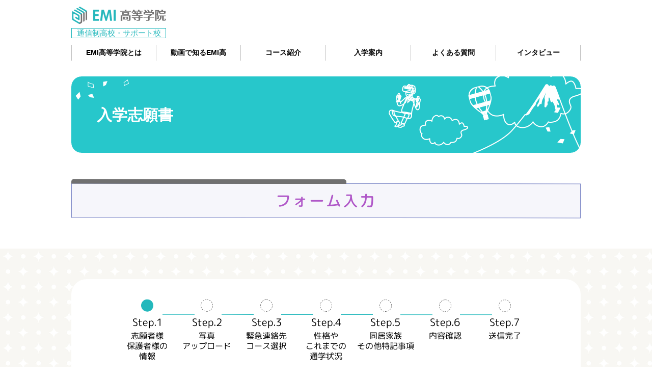

--- FILE ---
content_type: text/html; charset=UTF-8
request_url: https://emi-ko.jp/admissions/application/appform/
body_size: 49474
content:
<!DOCTYPE html>
<html lang="ja">

<head>
  <meta charset="utf-8">
<!-- Google Tag Manager -->
<script>(function(w,d,s,l,i){w[l]=w[l]||[];w[l].push({'gtm.start':
new Date().getTime(),event:'gtm.js'});var f=d.getElementsByTagName(s)[0],
j=d.createElement(s),dl=l!='dataLayer'?'&l='+l:'';j.async=true;j.src=
'https://www.googletagmanager.com/gtm.js?id='+i+dl;f.parentNode.insertBefore(j,f);
})(window,document,'script','dataLayer','GTM-N3PTMKK');</script>
<!-- End Google Tag Manager -->
		<script>
		var ua = navigator.userAgent;
		0 < ua.indexOf("iPhone") || 0 < ua.indexOf("Android") && 0 < ua.indexOf("Mobile") ? document.write('<meta name="viewport" content="width=device-width,initial-scale=1.0,minimum-scale=1.0,maximum-scale=1.0,user-scalable=no">') : (0 < ua.indexOf("iPad") || 0 < ua.indexOf("Android")) && document.write('<meta name="viewport" content="width=1000">');
		</script>
		<meta name="format-detection" content="telephone=no">
				<link rel="icon" href="https://emi-ko.jp/emiko_wp/wp-content/themes/theme_emi/favicon.ico">
		<link rel="stylesheet" href="https://emi-ko.jp/emiko_wp/wp-content/themes/theme_emi/css/common.css" media="all" />
		<link rel="stylesheet" href="https://emi-ko.jp/emiko_wp/wp-content/themes/theme_emi/css/page_appform.css" media="all" /><link rel="stylesheet" href="https://emi-ko.jp/emiko_wp/wp-content/themes/theme_emi/css/page_appform.css" media="all" />
			<link rel="stylesheet" href="https://emi-ko.jp/emiko_wp/wp-content/themes/theme_emi/lib/scroll-hint/scroll-hint.css" media="all" />
	<script src="https://code.jquery.com/jquery-3.6.0.min.js"></script>
  <title>入学志願書 &#8211; EMI高等学院</title>
<meta name='robots' content='max-image-preview:large' />
<link rel="alternate" title="oEmbed (JSON)" type="application/json+oembed" href="https://emi-ko.jp/wp-json/oembed/1.0/embed?url=https%3A%2F%2Femi-ko.jp%2Fadmissions%2Fapplication%2Fappform%2F" />
<link rel="alternate" title="oEmbed (XML)" type="text/xml+oembed" href="https://emi-ko.jp/wp-json/oembed/1.0/embed?url=https%3A%2F%2Femi-ko.jp%2Fadmissions%2Fapplication%2Fappform%2F&#038;format=xml" />
<style id='wp-img-auto-sizes-contain-inline-css' type='text/css'>
img:is([sizes=auto i],[sizes^="auto," i]){contain-intrinsic-size:3000px 1500px}
/*# sourceURL=wp-img-auto-sizes-contain-inline-css */
</style>
<style id='wp-block-library-inline-css' type='text/css'>
:root{--wp-block-synced-color:#7a00df;--wp-block-synced-color--rgb:122,0,223;--wp-bound-block-color:var(--wp-block-synced-color);--wp-editor-canvas-background:#ddd;--wp-admin-theme-color:#007cba;--wp-admin-theme-color--rgb:0,124,186;--wp-admin-theme-color-darker-10:#006ba1;--wp-admin-theme-color-darker-10--rgb:0,107,160.5;--wp-admin-theme-color-darker-20:#005a87;--wp-admin-theme-color-darker-20--rgb:0,90,135;--wp-admin-border-width-focus:2px}@media (min-resolution:192dpi){:root{--wp-admin-border-width-focus:1.5px}}.wp-element-button{cursor:pointer}:root .has-very-light-gray-background-color{background-color:#eee}:root .has-very-dark-gray-background-color{background-color:#313131}:root .has-very-light-gray-color{color:#eee}:root .has-very-dark-gray-color{color:#313131}:root .has-vivid-green-cyan-to-vivid-cyan-blue-gradient-background{background:linear-gradient(135deg,#00d084,#0693e3)}:root .has-purple-crush-gradient-background{background:linear-gradient(135deg,#34e2e4,#4721fb 50%,#ab1dfe)}:root .has-hazy-dawn-gradient-background{background:linear-gradient(135deg,#faaca8,#dad0ec)}:root .has-subdued-olive-gradient-background{background:linear-gradient(135deg,#fafae1,#67a671)}:root .has-atomic-cream-gradient-background{background:linear-gradient(135deg,#fdd79a,#004a59)}:root .has-nightshade-gradient-background{background:linear-gradient(135deg,#330968,#31cdcf)}:root .has-midnight-gradient-background{background:linear-gradient(135deg,#020381,#2874fc)}:root{--wp--preset--font-size--normal:16px;--wp--preset--font-size--huge:42px}.has-regular-font-size{font-size:1em}.has-larger-font-size{font-size:2.625em}.has-normal-font-size{font-size:var(--wp--preset--font-size--normal)}.has-huge-font-size{font-size:var(--wp--preset--font-size--huge)}.has-text-align-center{text-align:center}.has-text-align-left{text-align:left}.has-text-align-right{text-align:right}.has-fit-text{white-space:nowrap!important}#end-resizable-editor-section{display:none}.aligncenter{clear:both}.items-justified-left{justify-content:flex-start}.items-justified-center{justify-content:center}.items-justified-right{justify-content:flex-end}.items-justified-space-between{justify-content:space-between}.screen-reader-text{border:0;clip-path:inset(50%);height:1px;margin:-1px;overflow:hidden;padding:0;position:absolute;width:1px;word-wrap:normal!important}.screen-reader-text:focus{background-color:#ddd;clip-path:none;color:#444;display:block;font-size:1em;height:auto;left:5px;line-height:normal;padding:15px 23px 14px;text-decoration:none;top:5px;width:auto;z-index:100000}html :where(.has-border-color){border-style:solid}html :where([style*=border-top-color]){border-top-style:solid}html :where([style*=border-right-color]){border-right-style:solid}html :where([style*=border-bottom-color]){border-bottom-style:solid}html :where([style*=border-left-color]){border-left-style:solid}html :where([style*=border-width]){border-style:solid}html :where([style*=border-top-width]){border-top-style:solid}html :where([style*=border-right-width]){border-right-style:solid}html :where([style*=border-bottom-width]){border-bottom-style:solid}html :where([style*=border-left-width]){border-left-style:solid}html :where(img[class*=wp-image-]){height:auto;max-width:100%}:where(figure){margin:0 0 1em}html :where(.is-position-sticky){--wp-admin--admin-bar--position-offset:var(--wp-admin--admin-bar--height,0px)}@media screen and (max-width:600px){html :where(.is-position-sticky){--wp-admin--admin-bar--position-offset:0px}}

/*# sourceURL=wp-block-library-inline-css */
</style><style id='global-styles-inline-css' type='text/css'>
:root{--wp--preset--aspect-ratio--square: 1;--wp--preset--aspect-ratio--4-3: 4/3;--wp--preset--aspect-ratio--3-4: 3/4;--wp--preset--aspect-ratio--3-2: 3/2;--wp--preset--aspect-ratio--2-3: 2/3;--wp--preset--aspect-ratio--16-9: 16/9;--wp--preset--aspect-ratio--9-16: 9/16;--wp--preset--color--black: #000000;--wp--preset--color--cyan-bluish-gray: #abb8c3;--wp--preset--color--white: #ffffff;--wp--preset--color--pale-pink: #f78da7;--wp--preset--color--vivid-red: #cf2e2e;--wp--preset--color--luminous-vivid-orange: #ff6900;--wp--preset--color--luminous-vivid-amber: #fcb900;--wp--preset--color--light-green-cyan: #7bdcb5;--wp--preset--color--vivid-green-cyan: #00d084;--wp--preset--color--pale-cyan-blue: #8ed1fc;--wp--preset--color--vivid-cyan-blue: #0693e3;--wp--preset--color--vivid-purple: #9b51e0;--wp--preset--gradient--vivid-cyan-blue-to-vivid-purple: linear-gradient(135deg,rgb(6,147,227) 0%,rgb(155,81,224) 100%);--wp--preset--gradient--light-green-cyan-to-vivid-green-cyan: linear-gradient(135deg,rgb(122,220,180) 0%,rgb(0,208,130) 100%);--wp--preset--gradient--luminous-vivid-amber-to-luminous-vivid-orange: linear-gradient(135deg,rgb(252,185,0) 0%,rgb(255,105,0) 100%);--wp--preset--gradient--luminous-vivid-orange-to-vivid-red: linear-gradient(135deg,rgb(255,105,0) 0%,rgb(207,46,46) 100%);--wp--preset--gradient--very-light-gray-to-cyan-bluish-gray: linear-gradient(135deg,rgb(238,238,238) 0%,rgb(169,184,195) 100%);--wp--preset--gradient--cool-to-warm-spectrum: linear-gradient(135deg,rgb(74,234,220) 0%,rgb(151,120,209) 20%,rgb(207,42,186) 40%,rgb(238,44,130) 60%,rgb(251,105,98) 80%,rgb(254,248,76) 100%);--wp--preset--gradient--blush-light-purple: linear-gradient(135deg,rgb(255,206,236) 0%,rgb(152,150,240) 100%);--wp--preset--gradient--blush-bordeaux: linear-gradient(135deg,rgb(254,205,165) 0%,rgb(254,45,45) 50%,rgb(107,0,62) 100%);--wp--preset--gradient--luminous-dusk: linear-gradient(135deg,rgb(255,203,112) 0%,rgb(199,81,192) 50%,rgb(65,88,208) 100%);--wp--preset--gradient--pale-ocean: linear-gradient(135deg,rgb(255,245,203) 0%,rgb(182,227,212) 50%,rgb(51,167,181) 100%);--wp--preset--gradient--electric-grass: linear-gradient(135deg,rgb(202,248,128) 0%,rgb(113,206,126) 100%);--wp--preset--gradient--midnight: linear-gradient(135deg,rgb(2,3,129) 0%,rgb(40,116,252) 100%);--wp--preset--font-size--small: 13px;--wp--preset--font-size--medium: 20px;--wp--preset--font-size--large: 36px;--wp--preset--font-size--x-large: 42px;--wp--preset--spacing--20: 0.44rem;--wp--preset--spacing--30: 0.67rem;--wp--preset--spacing--40: 1rem;--wp--preset--spacing--50: 1.5rem;--wp--preset--spacing--60: 2.25rem;--wp--preset--spacing--70: 3.38rem;--wp--preset--spacing--80: 5.06rem;--wp--preset--shadow--natural: 6px 6px 9px rgba(0, 0, 0, 0.2);--wp--preset--shadow--deep: 12px 12px 50px rgba(0, 0, 0, 0.4);--wp--preset--shadow--sharp: 6px 6px 0px rgba(0, 0, 0, 0.2);--wp--preset--shadow--outlined: 6px 6px 0px -3px rgb(255, 255, 255), 6px 6px rgb(0, 0, 0);--wp--preset--shadow--crisp: 6px 6px 0px rgb(0, 0, 0);}:where(.is-layout-flex){gap: 0.5em;}:where(.is-layout-grid){gap: 0.5em;}body .is-layout-flex{display: flex;}.is-layout-flex{flex-wrap: wrap;align-items: center;}.is-layout-flex > :is(*, div){margin: 0;}body .is-layout-grid{display: grid;}.is-layout-grid > :is(*, div){margin: 0;}:where(.wp-block-columns.is-layout-flex){gap: 2em;}:where(.wp-block-columns.is-layout-grid){gap: 2em;}:where(.wp-block-post-template.is-layout-flex){gap: 1.25em;}:where(.wp-block-post-template.is-layout-grid){gap: 1.25em;}.has-black-color{color: var(--wp--preset--color--black) !important;}.has-cyan-bluish-gray-color{color: var(--wp--preset--color--cyan-bluish-gray) !important;}.has-white-color{color: var(--wp--preset--color--white) !important;}.has-pale-pink-color{color: var(--wp--preset--color--pale-pink) !important;}.has-vivid-red-color{color: var(--wp--preset--color--vivid-red) !important;}.has-luminous-vivid-orange-color{color: var(--wp--preset--color--luminous-vivid-orange) !important;}.has-luminous-vivid-amber-color{color: var(--wp--preset--color--luminous-vivid-amber) !important;}.has-light-green-cyan-color{color: var(--wp--preset--color--light-green-cyan) !important;}.has-vivid-green-cyan-color{color: var(--wp--preset--color--vivid-green-cyan) !important;}.has-pale-cyan-blue-color{color: var(--wp--preset--color--pale-cyan-blue) !important;}.has-vivid-cyan-blue-color{color: var(--wp--preset--color--vivid-cyan-blue) !important;}.has-vivid-purple-color{color: var(--wp--preset--color--vivid-purple) !important;}.has-black-background-color{background-color: var(--wp--preset--color--black) !important;}.has-cyan-bluish-gray-background-color{background-color: var(--wp--preset--color--cyan-bluish-gray) !important;}.has-white-background-color{background-color: var(--wp--preset--color--white) !important;}.has-pale-pink-background-color{background-color: var(--wp--preset--color--pale-pink) !important;}.has-vivid-red-background-color{background-color: var(--wp--preset--color--vivid-red) !important;}.has-luminous-vivid-orange-background-color{background-color: var(--wp--preset--color--luminous-vivid-orange) !important;}.has-luminous-vivid-amber-background-color{background-color: var(--wp--preset--color--luminous-vivid-amber) !important;}.has-light-green-cyan-background-color{background-color: var(--wp--preset--color--light-green-cyan) !important;}.has-vivid-green-cyan-background-color{background-color: var(--wp--preset--color--vivid-green-cyan) !important;}.has-pale-cyan-blue-background-color{background-color: var(--wp--preset--color--pale-cyan-blue) !important;}.has-vivid-cyan-blue-background-color{background-color: var(--wp--preset--color--vivid-cyan-blue) !important;}.has-vivid-purple-background-color{background-color: var(--wp--preset--color--vivid-purple) !important;}.has-black-border-color{border-color: var(--wp--preset--color--black) !important;}.has-cyan-bluish-gray-border-color{border-color: var(--wp--preset--color--cyan-bluish-gray) !important;}.has-white-border-color{border-color: var(--wp--preset--color--white) !important;}.has-pale-pink-border-color{border-color: var(--wp--preset--color--pale-pink) !important;}.has-vivid-red-border-color{border-color: var(--wp--preset--color--vivid-red) !important;}.has-luminous-vivid-orange-border-color{border-color: var(--wp--preset--color--luminous-vivid-orange) !important;}.has-luminous-vivid-amber-border-color{border-color: var(--wp--preset--color--luminous-vivid-amber) !important;}.has-light-green-cyan-border-color{border-color: var(--wp--preset--color--light-green-cyan) !important;}.has-vivid-green-cyan-border-color{border-color: var(--wp--preset--color--vivid-green-cyan) !important;}.has-pale-cyan-blue-border-color{border-color: var(--wp--preset--color--pale-cyan-blue) !important;}.has-vivid-cyan-blue-border-color{border-color: var(--wp--preset--color--vivid-cyan-blue) !important;}.has-vivid-purple-border-color{border-color: var(--wp--preset--color--vivid-purple) !important;}.has-vivid-cyan-blue-to-vivid-purple-gradient-background{background: var(--wp--preset--gradient--vivid-cyan-blue-to-vivid-purple) !important;}.has-light-green-cyan-to-vivid-green-cyan-gradient-background{background: var(--wp--preset--gradient--light-green-cyan-to-vivid-green-cyan) !important;}.has-luminous-vivid-amber-to-luminous-vivid-orange-gradient-background{background: var(--wp--preset--gradient--luminous-vivid-amber-to-luminous-vivid-orange) !important;}.has-luminous-vivid-orange-to-vivid-red-gradient-background{background: var(--wp--preset--gradient--luminous-vivid-orange-to-vivid-red) !important;}.has-very-light-gray-to-cyan-bluish-gray-gradient-background{background: var(--wp--preset--gradient--very-light-gray-to-cyan-bluish-gray) !important;}.has-cool-to-warm-spectrum-gradient-background{background: var(--wp--preset--gradient--cool-to-warm-spectrum) !important;}.has-blush-light-purple-gradient-background{background: var(--wp--preset--gradient--blush-light-purple) !important;}.has-blush-bordeaux-gradient-background{background: var(--wp--preset--gradient--blush-bordeaux) !important;}.has-luminous-dusk-gradient-background{background: var(--wp--preset--gradient--luminous-dusk) !important;}.has-pale-ocean-gradient-background{background: var(--wp--preset--gradient--pale-ocean) !important;}.has-electric-grass-gradient-background{background: var(--wp--preset--gradient--electric-grass) !important;}.has-midnight-gradient-background{background: var(--wp--preset--gradient--midnight) !important;}.has-small-font-size{font-size: var(--wp--preset--font-size--small) !important;}.has-medium-font-size{font-size: var(--wp--preset--font-size--medium) !important;}.has-large-font-size{font-size: var(--wp--preset--font-size--large) !important;}.has-x-large-font-size{font-size: var(--wp--preset--font-size--x-large) !important;}
/*# sourceURL=global-styles-inline-css */
</style>

<style id='classic-theme-styles-inline-css' type='text/css'>
/*! This file is auto-generated */
.wp-block-button__link{color:#fff;background-color:#32373c;border-radius:9999px;box-shadow:none;text-decoration:none;padding:calc(.667em + 2px) calc(1.333em + 2px);font-size:1.125em}.wp-block-file__button{background:#32373c;color:#fff;text-decoration:none}
/*# sourceURL=/wp-includes/css/classic-themes.min.css */
</style>
<link rel="https://api.w.org/" href="https://emi-ko.jp/wp-json/" /><link rel="alternate" title="JSON" type="application/json" href="https://emi-ko.jp/wp-json/wp/v2/admissions/2056" /><link rel="EditURI" type="application/rsd+xml" title="RSD" href="https://emi-ko.jp/emiko_wp/xmlrpc.php?rsd" />
<meta name="generator" content="WordPress 6.9" />
<link rel="canonical" href="https://emi-ko.jp/admissions/application/appform/" />
<link rel='shortlink' href='https://emi-ko.jp/?p=2056' />
		<style type="text/css" id="wp-custom-css">
			.youtube__aspect-ratio {
    width: 100%;
    aspect-ratio: 16 / 9;
}
.youtube__aspect-ratio iframe {
    width: 100%;
    height: 100%;
}

h2 {
  position: relative;
  color: #323232;
  background: rgba(123,134,198,.07);
  padding: .3em .5em;
  margin: 2em 0 .3em 0;
  border: 1px solid #7B86C6;
}
h2:after {
  position: absolute;
  font-family: "Font Awesome 5 Free", sans-serif;
  content: '\f00c Check';
  background: #7B86C6;
  color: #FFF;
  left: -1px;
  bottom: 100%;
  border-radius: 5px 5px 0 0;
  padding: .3em 1.6em;
  font-size: .5em;
  font-weight: 600;
}		</style>
			<script src="https://emi-ko.jp/emiko_wp/wp-content/themes/theme_emi/lib/scroll-hint/scroll-hint.min.js"></script>
	<script src="https://emi-ko.jp/emiko_wp/wp-content/themes/theme_emi/js/script.js"></script>
  </head>
	<body>
<!-- Google Tag Manager (noscript) -->
<noscript><iframe src="https://www.googletagmanager.com/ns.html?id=GTM-N3PTMKK"
height="0" width="0" style="display:none;visibility:hidden"></iframe></noscript>
<!-- End Google Tag Manager (noscript) -->
		<div class="container">
			<header id="header">
				<div class="inner">
					<div class="logo">
						<a href="https://emi-ko.jp/"><img src="https://emi-ko.jp/emiko_wp/wp-content/themes/theme_emi/img/common/logo.png" alt="EMI高等学院" /><span>通信制高校・サポート校</span></a>
<!-- 						<span class="spNone">２０２３年４月開校</span> -->
					</div>					
							
						
				<!--/header-->
			</header>
			<div id="gnavi" class="spNone">
				<div class="inner">
					<ul>
						<li><a href="https://emi-ko.jp/about/">EMI高等学院とは</a>
						<div class="sub_menu">
							<ul class="inner">
								<li><a href="https://emi-ko.jp/about/ideal/">EMI高の想い</a></li>
								<li><a href="https://emi-ko.jp/about/features/">EMI高の特徴</a></li>
								<li><a href="https://emi-ko.jp/about/kashima/">なぜ通信制が選ばれるのか</a></li>
								<li><a href="https://emi-ko.jp/about/style/">学習スタイル</a></li>
								<li><a href="https://emi-ko.jp/about/origin/">運営母体の紹介</a></li>
								<li><a href="https://emi-ko.jp/about/careers/">卒業後の進路</a></li>
								<li><a href="https://emi-ko.jp/about/location/">校舎案内</a></li>
								<li><a href="https://emi-ko.jp/about/partners/">パートナー紹介</a></li>
							</ul>
						</div>
						</li>
						<li><a href="https://emi-ko.jp/movie/">動画で知るEMI高</a></li>
						<li><a href="https://emi-ko.jp/course/">コース紹介</a>
						<div class="sub_menu">
							<ul class="inner">
								<li><span class="colorBlue">専門領域プログラム</span>
								<ul>
									<li><a href="https://emi-ko.jp/course/metaverse/">メタバースコース</a></li>
									<li><a href="https://emi-ko.jp/course/america/">アメリカ大学進学コース</a></li>
								</ul>
								</li>
								<li><span class="colorPurple">大学進学プログラム</span>
								<ul>
									<li><a href="https://emi-ko.jp/course/special/">特別進学コース</a></li>
									<li><a href="https://emi-ko.jp/course/comprehensive/">総合学習コース</a></li>
								</ul>
								</li>
								<li style="display:none"><span>オンラインフリースクール</span>
								<ul>
									<li><a href="https://emi-ko.jp/course/freeschool/">フリースクールをお考えの方<br />（小・中学生の方）へ</a></li>
								</ul>
								</li>
								<li><span>学びを深めるEMI高等学院のサポート</span>
								<ul>
									<li><a href="https://emi-ko.jp/course/lms/">学びを支えるシステム</a></li>
									<li><a href="https://emi-ko.jp/course/support/">サポート制度</a></li>
								</ul>
								</li>
							</ul>
						</div>
						</li>
						<li><a href="https://emi-ko.jp/admissions/">入学案内</a>
						<div class="sub_menu">
							<ul class="inner">
								<li><a href="https://emi-ko.jp/admissions/qualification/">出願資格</a></li>
								<li><a href="https://emi-ko.jp/admissions/application/">出願について</a></li>
								<li><a href="https://emi-ko.jp/admissions/tuition/">学費について</a></li>
							</ul>
						</div>
						</li>
						<li><a href="https://emi-ko.jp/faq/">よくある質問</a></li>
						<li><a href="https://emi-ko.jp/interview/">インタビュー</a></li>
					</ul>
				</div>
				<!--/gnavi-->
			</div>
			
			<div id="spnavi" class="pcNone">
				<div class="btn_open"></div>
				<div class="menu_area">
					<div class="btn_close"></div>
					<ul class="sp_navi_menu">
						<li>
						<div class="menu_title">EMI高等学院とは</div>
						<ul class="menu_list">
							<li><a href="https://emi-ko.jp/about/">EMI高等学院とは</a></li>
							<li><a href="https://emi-ko.jp/about/ideal/">EMI高の想い</a></li>
							<li><a href="https://emi-ko.jp/about/features/">EMI高の特徴</a></li>
							<li><a href="https://emi-ko.jp/about/kashima/">なぜ通信制が選ばれるのか</a></li>
							<li><a href="https://emi-ko.jp/about/style/">学習スタイル</a></li>
							<li><a href="https://emi-ko.jp/about/careers/">卒業後の進路</a></li>
							<li><a href="https://emi-ko.jp/about/origin/">運営母体の紹介</a></li>
							<li><a href="https://emi-ko.jp/about/location/">校舎案内</a></li>
							<li><a href="https://emi-ko.jp/about/partners/">パートナー紹介</a></li>
						</ul>
						</li>
						<li>
						<div class="menu_title">動画で知るEMI高</div>
						<ul class="menu_list">
							<li><a href="https://emi-ko.jp/movie/">動画で知るEMI高</a></li>
						</ul>
						</li>
						<li>
						<div class="menu_title">コース紹介</div>
						<ul class="menu_list">
							<li><a href="https://emi-ko.jp/course/">コース紹介</a></li>
							<li><span>専門領域プログラム</span>
							<ul>
								<li><a href="https://emi-ko.jp/course/metaverse/">メタバースコース</a></li>
								<li><a href="https://emi-ko.jp/course/america/">アメリカ大学進学コース</a></li>
							</ul>
							</li>
							<li><span>大学進学プログラム</span>
							<ul>
								<li><a href="https://emi-ko.jp/course/special/">特別進学コース</a></li>
								<li><a href="https://emi-ko.jp/course/comprehensive/">総合学習コース</a></li>
							</ul>
							</li>
							<li style="display:none;"><span>オンラインフリースクール</span>
							<ul>
								<li><a href="https://emi-ko.jp/course/freeschool/">フリースクールをお考えの方（小・中学生の方）へ</a></li>
							</ul>
							</li>
							<li><span>学びを深めるEMI高等学院のサポート</span>
							<ul>
								<li><a href="https://emi-ko.jp/course/lms/">学びを支えるシステム</a></li>
								<li><a href="https://emi-ko.jp/course/support/">サポート制度</a></li>
							</ul>
							</li>
						</ul>
						</li>
						<li>
						<div class="menu_title">入学案内</div>
						<ul class="menu_list">
							<li><a href="https://emi-ko.jp/admissions/">入学案内</a></li>
							<li><a href="https://emi-ko.jp/admissions/qualification/">出願資格</a></li>
							<li><a href="https://emi-ko.jp/admissions/application/">出願について</a></li>
							<li><a href="https://emi-ko.jp/admissions/tuition/">学費について</a></li>
						</ul>
						</li>
						<li><a href="https://emi-ko.jp/faq/">よくある質問</a></li>
						<li><a href="https://emi-ko.jp/news/list/">お知らせ</a></li>
						<li><a href="https://emi-ko.jp/interview/" class="disabled">インタビュー</a></li>
						<li><a href="https://emi-ko.jp/document-form/">資料請求</a></li>
						<li><a href="https://emi-ko.jp/event-form/">説明会・相談会エントリー</a></li>
						<li><a href="https://emi-ko.jp/request-form/">お問い合わせ</a></li>
						<li><a href="https://chanpass.com/privacy-policy/" target="__blank">プライバシーポリシー</a></li>
						<li><a href="https://emi-ko.jp/admissions/">特定商取引法に基づく表示</a></li>
					</ul>
				</div>
				<!--/spnavi-->
			</div>			<div id="main" class="page-appform">
				<div class="pagetitle inner">
					<h1>入学志願書</h1>
				</div>
				<section class="page-appform appform-sec01 fixbtn_view">
<div class="inner">
<h2 class="subttl01">フォーム入力</h2>
</p></div>
</section>
<section class="page-appform appform-sec02 bg02">
<div class="inner">
<div class="step step1">
<div><span class="steps">Step.1</span>志願者様<br />保護者様の<br />情報</div>
<div><span class="steps">Step.2</span>写真<br />アップロード</div>
<div><span class="steps">Step.3</span>緊急連絡先<br />コース選択</div>
<div><span class="steps">Step.4</span>性格や<br />これまでの<br />通学状況</div>
<div><span class="steps">Step.5</span>同居家族<br />その他特記事項</div>
<div><span class="steps">Step.6</span>内容確認</div>
<div><span class="steps">Step.7</span>送信完了</div>
</div>
<div class="input">
<h3>ご希望の入学方法</h3>
<ul class="form">
<li>
<div class="field_name">ご希望の入学方法&nbsp;<span class="required">*必須</span></div>
<div class="input_area">
<div class="radio">
<input type="radio" name="ご希望の入学方法" id="admission1" value="新入学"><label for="admission1">新入学</label>
</div>
<div class="radio">
<input type="radio" name="ご希望の入学方法" id="admission2" value="転入学"><label for="admission2">転入学</label>
</div>
<div class="radio">
<input type="radio" name="ご希望の入学方法" id="admission3" value="編入学"><label for="admission3">編入学</label>
</div>
<div class="radio">
<input type="radio" name="ご希望の入学方法" id="admission4" value="科目履修"><label for="admission4">科目履修</label>
</div>
</div>
</li>
</ul>
<h3>志願者様の情報</h3>
<ul class="form">
<li>
<div class="field_name">志願者様のご氏名&nbsp;<span class="required">*必須</span></div>
<div class="input_area">
<div class="name">
<input type="text" name="氏名" id="name" placeholder="姓　名"><input type="text" name="しめい" id="hiragana" placeholder="せい　めい">
</div>
</div>
</li>
<li>
<div class="field_name">性別&nbsp;<span class="required">*必須</span></div>
<div class="input_area">
<div class="radio">
<input type="radio" name="性別" value="男性" id="male" ><label for="male">男性</label>
</div>
<div class="radio">
<input type="radio" name="性別" value="女性" id="femal"><label for="femal">女性</label>
</div>
</div>
</li>
<li>
<div class="field_name">生年月日&nbsp;<span class="required">*必須</span></div>
<div class="input_area">
<div class="birthday">
<select name="生年" id="year"><option value="" selected >年</option><option value="1970">1970</option><option value="1971">1971</option><option value="1972">1972</option><option value="1973">1973</option><option value="1974">1974</option><option value="1975">1975</option><option value="1976">1976</option><option value="1977">1977</option><option value="1978">1978</option><option value="1979">1979</option><option value="1980">1980</option><option value="1981">1981</option><option value="1982">1982</option><option value="1983">1983</option><option value="1984">1984</option><option value="1985">1985</option><option value="1986">1986</option><option value="1987">1987</option><option value="1988">1988</option><option value="1989">1989</option><option value="1990">1990</option><option value="1991">1991</option><option value="1992">1992</option><option value="1993">1993</option><option value="1994">1994</option><option value="1995">1995</option><option value="1996">1996</option><option value="1997">1997</option><option value="1998">1998</option><option value="1999">1999</option><option value="2000">2000</option><option value="2001">2001</option><option value="2002">2002</option><option value="2003">2003</option><option value="2004">2004</option><option value="2005">2005</option><option value="2006">2006</option><option value="2007">2007</option><option value="2008">2008</option><option value="2009">2009</option><option value="2010">2010</option><option value="2011">2011</option><option value="2012">2012</option><option value="2013">2013</option><option value="2014">2014</option><option value="2015">2015</option><option value="2016">2016</option><option value="2017">2017</option><option value="2018">2018</option><option value="2019">2019</option><option value="2020">2020</option><option value="2021">2021</option><option value="2022">2022</option><option value="2023">2023</option><option value="2024">2024</option><option value="2025">2025</option><option value="2026">2026</option><option value="2027">2027</option><option value="2028">2028</option><option value="2029">2029</option><option value="2030">2030</option></select><select name="生月" id="month"><option value="" selected >月</option><option value="1">1</option><option value="2">2</option><option value="3">3</option><option value="4">4</option><option value="5">5</option><option value="6">6</option><option value="7">7</option><option value="8">8</option><option value="9">9</option><option value="10">10</option><option value="11">11</option><option value="12">12</option></select><select name="生日" id="day"><option value="" selected >日</option><option value="1">1</option><option value="2">2</option><option value="3">3</option><option value="4">4</option><option value="5">5</option><option value="6">6</option><option value="7">7</option><option value="8">8</option><option value="9">9</option><option value="10">10</option><option value="11">11</option><option value="12">12</option><option value="13">13</option><option value="14">14</option><option value="15">15</option><option value="16">16</option><option value="17">17</option><option value="18">18</option><option value="19">19</option><option value="20">20</option><option value="21">21</option><option value="22">22</option><option value="23">23</option><option value="24">24</option><option value="25">25</option><option value="26">26</option><option value="27">27</option><option value="28">28</option><option value="29">29</option><option value="30">30</option><option value="31">31</option></select>
</div>
</div>
</li>
<li>
<div class="field_name">郵便番号&nbsp;<span class="required">*必須</span></div>
<div class="input_area">
<div class="zip">
<input type="text" name="郵便番号A" id="zip1" check="number" maxlength="3" placeholder="000">&nbsp;&#8211;&nbsp;<input type="text" name="郵便番号B" id="zip2" check="number" maxlength="4" placeholder="000">
</div>
</div>
</li>
<li>
<div class="field_name">都道府県&nbsp;<span class="required">*必須</span></div>
<div class="input_area">
<select name="都道府県" id="prefectures"><option value="" selected="selected">選択</option><option value="北海道">北海道</option><option value="青森県">青森県</option><option value="岩手県">岩手県</option><option value="宮城県">宮城県</option><option value="秋田県">秋田県</option><option value="山形県">山形県</option><option value="福島県">福島県</option><option value="茨城県">茨城県</option><option value="栃木県">栃木県</option><option value="群馬県">群馬県</option><option value="埼玉県">埼玉県</option><option value="千葉県">千葉県</option><option value="東京都">東京都</option><option value="神奈川県">神奈川県</option><option value="新潟県">新潟県</option><option value="富山県">富山県</option><option value="石川県">石川県</option><option value="福井県">福井県</option><option value="山梨県">山梨県</option><option value="長野県">長野県</option><option value="岐阜県">岐阜県</option><option value="静岡県">静岡県</option><option value="愛知県">愛知県</option><option value="三重県">三重県</option><option value="滋賀県">滋賀県</option><option value="京都府">京都府</option><option value="大阪府">大阪府</option><option value="兵庫県">兵庫県</option><option value="奈良県">奈良県</option><option value="和歌山県">和歌山県</option><option value="鳥取県">鳥取県</option><option value="島根県">島根県</option><option value="岡山県">岡山県</option><option value="広島県">広島県</option><option value="山口県">山口県</option><option value="徳島県">徳島県</option><option value="香川県">香川県</option><option value="愛媛県">愛媛県</option><option value="高知県">高知県</option><option value="福岡県">福岡県</option><option value="佐賀県">佐賀県</option><option value="長崎県">長崎県</option><option value="熊本県">熊本県</option><option value="大分県">大分県</option><option value="宮崎県">宮崎県</option><option value="鹿児島県">鹿児島県</option><option value="沖縄県">沖縄県</option></select>
</div>
</li>
<li>
<div class="field_name">市区町村&nbsp;<span class="required">*必須</span></div>
<div class="input_area">
<input type="text" name="市区町村" id="municipalities" placeholder="〇〇市〇〇">
</div>
</li>
<li>
<div class="field_name">番地&nbsp;<span class="required">*必須</span></div>
<div class="input_area">
<input type="text" name="番地" id="address" placeholder="0-0-0">
</div>
</li>
<li>
<div class="field_name">建物名・号室など </div>
<div class="input_area">
<input type="text" name="建物名号室" id="building" placeholder="建物名・号室など">
</div>
</li>
<li>
<div class="field_name">携帯電話</div>
<div class="input_area">
<div class="tel">
<input type="text" name="携帯電話A" check="number" maxlength="3" id="mobile1" placeholder="000">&nbsp;&#8211;&nbsp;<input type="text" name="携帯電話B" check="number" maxlength="4" id="mobile2" placeholder="000">&nbsp;&#8211;&nbsp;<input type="text" name="携帯電話C" check="number" maxlength="4" id="mobile3" placeholder="000">
</div>
</li>
<li>
<div class="field_name">メールアドレス（生徒）</div>
<div class="input_area"><input type="email" name="メールアドレス（生徒）" check="mailaddress" id="email" placeholder="sample@sample.com"></div>
</li>
</ul>
<h3>志願者様の学歴</h3>
<ul class="form">
<li>
<div class="field_name">学歴1&nbsp;<span class="required">*必須</span></div>
<div class="input_area">
<div class="school">
<input type="text" name="学歴1A" id="jr-place" placeholder="サンプル"><span>立</span><input type="text" name="学歴1B" id="jrhighschool" placeholder="サンプル"><span>中学校</span>
</div>
<div class="radio">
<input type="radio" name="卒業or卒業見込" id="graduate" value="卒業"><label for="graduate">卒業</label>
</div>
<div class="radio">
<input type="radio" name="卒業or卒業見込" id="expected"  value="卒業見込"><label for="expected">卒業見込</label>
</div>
</div>
</li>
<li>
<div class="field_name">学歴2&nbsp;<br class="sp"><small>※新入学の方は記載の必要はありません</small></div>
<div class="input_area">
<div class="school">
<input type="text" name="学歴2A" id="high-place" placeholder="サンプル"><span>立</span><input type="text" name="学歴2B" id="highschool" placeholder="サンプル"><span>高等学校<br class="sp">入学</span>
</div>
</li>
</ul>
<h3>志願者様の在籍状況&nbsp;<br class="sp"><small>※新入学の方は記載の必要はありません</small></h3>
<ul class="form">
<li>
<div class="field_name">課程 </div>
<div class="input_area">
<div class="radio">
<input type="radio" name="課程" id="fulltime" value="全日制課程"><label for="fulltime">全日制課程</label>
</div>
<div class="radio">
<input type="radio" name="課程" id="parttime" value="定時制課程"><label for="parttime">定時制課程</label>
</div>
<div class="radio">
<input type="radio" name="課程" id="correspondence" value="通信制課程"><label for="correspondence">通信制課程</label>
</div>
</div>
</li>
<li>
<div class="field_name">所属学科・年次</div>
<div class="input_area">
<div class="grade">
<input type="text" name="所属学科" id="major"><span>科</span><input type="text" name="所属年次" id="grade"><span>年次</span>
</div>
</div>
</li>
<li>
<div class="field_name">在籍の状況</div>
<div class="input_area">
<div class="radio">
<input type="radio" name="在籍の状況" id="student" value="在籍中"><label for="student">在籍中</label>
</div>
<div class="radio">
<input type="radio" name="在籍の状況" id="dropout" value="中退"><label for="dropout">中退</label>
</div>
</div>
</li>
</ul>
<h3>志願者の保護者様の情報</h3>
<ul class="form">
<li>
<div class="field_name">保護者様のご氏名&nbsp;<span class="required">*必須 </span></div>
<div class="input_area">
<div class="name">
<input type="text" name="保護者様の氏名" id="name" placeholder="姓　名"><input type="text" name="保護者様のしめい" id="hiragana" placeholder="せい　めい">
</div>
</div>
</li>
<li>
<div class="field_name">性別&nbsp;<span class="required">*必須</span></div>
<div class="input_area">
<div class="radio">
<input type="radio" name="保護者様の性別" value="男性" id="male2"><label for="male2">男性</label>
</div>
<div class="radio">
<input type="radio" name="保護者様の性別" value="女性" id="femal2"><label for="femal2">女性</label>
</div>
</div>
</li>
<li>
<div class="field_name">志願者との続柄&nbsp;<span class="required">*必須</span></div>
<div class="input_area"><input type="text" name="志願者との続柄" id="relationship" placeholder="父、母"></div>
</li>
<li>
<div class="field_name">郵便番号&nbsp;<span class="required">*必須</span></div>
<div class="input_area">
<div class="zip">
<input type="text" name="保護者様の郵便番号A" check="number" maxlength="3" id="zip1" placeholder="000">&nbsp;&#8211;&nbsp;<input type="text" name="保護者様の郵便番号B" check="number" maxlength="4" id="zip2" placeholder="000">
</div>
</div>
</li>
<li>
<div class="field_name">都道府県&nbsp;<span class="required">*必須</span></div>
<div class="input_area">
<select name="保護者様の都道府県" id="prefectures"><option value="" selected="selected">選択</option><option value="北海道">北海道</option><option value="青森県">青森県</option><option value="岩手県">岩手県</option><option value="宮城県">宮城県</option><option value="秋田県">秋田県</option><option value="山形県">山形県</option><option value="福島県">福島県</option><option value="茨城県">茨城県</option><option value="栃木県">栃木県</option><option value="群馬県">群馬県</option><option value="埼玉県">埼玉県</option><option value="千葉県">千葉県</option><option value="東京都">東京都</option><option value="神奈川県">神奈川県</option><option value="新潟県">新潟県</option><option value="富山県">富山県</option><option value="石川県">石川県</option><option value="福井県">福井県</option><option value="山梨県">山梨県</option><option value="長野県">長野県</option><option value="岐阜県">岐阜県</option><option value="静岡県">静岡県</option><option value="愛知県">愛知県</option><option value="三重県">三重県</option><option value="滋賀県">滋賀県</option><option value="京都府">京都府</option><option value="大阪府">大阪府</option><option value="兵庫県">兵庫県</option><option value="奈良県">奈良県</option><option value="和歌山県">和歌山県</option><option value="鳥取県">鳥取県</option><option value="島根県">島根県</option><option value="岡山県">岡山県</option><option value="広島県">広島県</option><option value="山口県">山口県</option><option value="徳島県">徳島県</option><option value="香川県">香川県</option><option value="愛媛県">愛媛県</option><option value="高知県">高知県</option><option value="福岡県">福岡県</option><option value="佐賀県">佐賀県</option><option value="長崎県">長崎県</option><option value="熊本県">熊本県</option><option value="大分県">大分県</option><option value="宮崎県">宮崎県</option><option value="鹿児島県">鹿児島県</option><option value="沖縄県">沖縄県</option></select>
</div>
</li>
<li>
<div class="field_name">市区町村&nbsp;<span class="required">*必須</span></div>
<div class="input_area">
<input type="text" name="保護者様の市区町村" id="municipalities" placeholder="〇〇市〇〇">
</div>
</li>
<li>
<div class="field_name">番地&nbsp;<span class="required">*必須</span></div>
<div class="input_area">
<input type="text" name="保護者様の番地" id="address" placeholder="0-0-0">
</div>
</li>
<li>
<div class="field_name">建物名・号室など </div>
<div class="input_area">
<input type="text" name="保護者様の建物名号室" id="building" placeholder="建物名・号室など">
</div>
</li>
<li>
<div class="field_name">携帯電話&nbsp;<span class="required">*必須</span></div>
<div class="input_area">
<div class="tel">
<input type="text" name="保護者様の携帯電話A" check="number" maxlength="3" id="mobile1" placeholder="000">&nbsp;&#8211;&nbsp;<input type="text" name="保護者様の携帯電話B" check="number" maxlength="4" id="mobile2" placeholder="000">&nbsp;&#8211;&nbsp;<input type="text" name="保護者様の携帯電話C" check="number" maxlength="4" id="mobile3" placeholder="000">
</div>
</li>
<li>
<div class="field_name">固定電話 </div>
<div class="input_area">
<div class="tel">
<input type="text" name="保護者様の固定電話A" check="number" maxlength="3" id="tel1" placeholder="000">&nbsp;&#8211;&nbsp;<input type="text" name="保護者様の固定電話B" check="number" maxlength="4" id="tel2" placeholder="000">&nbsp;&#8211;&nbsp;<input type="text" name="保護者様の固定電話C" check="number" maxlength="4" id="tel3" placeholder="000">
</div>
</li>
<li>
<div class="field_name">メールアドレス&nbsp;<span class="required">*必須</span></div>
<div class="input_area"><input type="email" name="保護者様のメールアドレス" check="mailaddress" id="email" placeholder="sample@sample.com"></div>
</li>
</ul>
<div class="submit"><button style="display: block !important;" type="submit" name="submit" value="">次の入力項目へ</button></div>
</div>
</div>
</section>
<p><script src="/ajs/appform.js"></script></p>

			</div>
			<aside id="bottom_contact" class="bg01">
				<dl class="inner">
					<dt><span>詳しくお知りになりたい方は<br class="pcNone" />こちらまで！</span></dt>
					<dd>
						<ul>
							<li>
								<a href="https://emi-ko.jp/document-form/"><img src="https://emi-ko.jp/emiko_wp/wp-content/themes/theme_emi/img/common/borttom_contact_fig01.png" alt="" />
									<div class="text"><span>資料請求</span>詳しいご紹介資料をお送りします</div>
								</a>
							</li>
							<li>
								<a href="https://emi-ko.jp/event-form/"><img src="https://emi-ko.jp/emiko_wp/wp-content/themes/theme_emi/img/common/borttom_contact_fig02.png" alt="" />
									<div class="text"><span>説明会・相談会エントリー</span>説明会で魅力をお伝えします</div>
								</a>
							</li>
							<li>
								<a href="https://emi-ko.jp/request-form/"><img src="https://emi-ko.jp/emiko_wp/wp-content/themes/theme_emi/img/common/borttom_contact_fig03.png" alt="" />
									<div class="text"><span>お問い合わせ</span>ご質問、ご相談をお受けしています</div>
								</a>
							</li>
						</ul>
					</dd>
					<dd>
						<div class="tel">
							<span>電話でのご相談・お問い合わせはこちらまでご連絡ください</span>
							<a href="tel:0798982848"><img src="https://emi-ko.jp/emiko_wp/wp-content/themes/theme_emi/img/common/emitel.png" alt="0798-98-2848" /></a>
<!-- 			       <a href="tel:0798982848"><img src="https://emi-ko.jp/emiko_wp/wp-content/themes/theme_emi/img/common/tel.png" alt="0798-98-2848" /></a>				 -->
						</div>
					</dd>
				</dl>
				<!--/bottom_contact-->
			</aside>
			<aside id="fix_btn">
				<div class="btn">
					<div class="pc_btn spNone">
						<a href="https://emi-ko.jp/admissions/qualification/">出願資格</a>
						<a href="https://emi-ko.jp/admissions/application/">出願について</a>
						<a href="/admissions-freeschool-application/" style="margin-top: 5px;background:#23B8BC;" target="_blank">オンラインフリースクール</a>
					</div>
					<div class="sp_btn pcNone">
						<img src="https://emi-ko.jp/emiko_wp/wp-content/themes/theme_emi/img/common/sp_fix_btn.png" alt="" />
					</div>
				</div>
				<div class="sp_floating_area pcNone">
					<div class="box">
						出願についてのご案内は以下をご覧ください。
						<a href="https://emi-ko.jp/admissions/qualification/">出願資格</a>
						<a href="https://emi-ko.jp/admissions/application/">出願について</a>
						<a href="/admissions-freeschool-application/" style="margin-top: 10px;background:#23B8BC;" target="_blank">オンラインフリースクール</a>
					</div>
					<div class="overlay"></div>
				</div>
				<!--/fix_btn-->
			</aside>

			<footer id="footer">
				<div class="inner">
					<div class="logo">
						<a href="/"><img src="https://emi-ko.jp/emiko_wp/wp-content/themes/theme_emi/img/common/logo.png" alt="EMI高等学院" /><span>通信制高校・サポート校</span></a>
		</div>
		<div class="footer_link" style="flex-wrap: wrap;">
			<ul>
				<li>
				<div class="menu_title">EMI高等学院とは</div>
				<ul class="menu_list">
					<li><a href="https://emi-ko.jp/about/">EMI高等学院とは</a></li>
					<li><a href="https://emi-ko.jp/about/ideal/">EMI高の想い</a></li>
					<li><a href="https://emi-ko.jp/about/features/">EMI高の特徴</a></li>
					<li><a href="https://emi-ko.jp/about/kashima/">なぜ通信制が選ばれるのか</a></li>
					<li><a href="https://emi-ko.jp/about/style/">学習スタイル</a></li>
					<li><a href="https://emi-ko.jp/about/careers/">卒業後の進路</a></li>
					<li><a href="https://emi-ko.jp/about/origin/">運営母体の紹介</a></li>
					<li><a href="https://emi-ko.jp/about/location/">校舎案内</a></li>
					<li><a href="https://emi-ko.jp/about/partners/">パートナー紹介</a></li>
				</ul>
				</li>
				<li>
				<div class="menu_title">動画で知るEMI高</div>
				<ul class="menu_list">
					<li><a href="https://emi-ko.jp/movie/">動画で知るEMI高</a></li>
				</ul>
				</li>
			</ul>
			<ul>
				<li>
				<div class="menu_title">コース紹介</div>
				<ul class="menu_list">
					<li><a href="https://emi-ko.jp/course/">コース紹介</a></li>
					<li><span class="course1">専門領域プログラム</span>
					<ul>
						<li><a href="https://emi-ko.jp/course/metaverse/">メタバースコース</a></li>
						<li><a href="https://emi-ko.jp/course/america/">アメリカ大学進学コース</a></li>
					</ul>
					</li>
					<li><span class="course2">大学進学プログラム</span>
					<ul>
						<li><a href="https://emi-ko.jp/course/special/">特別進学コース</a></li>
						<li><a href="https://emi-ko.jp/course/comprehensive/">総合学習コース</a></li>
					</ul>
					</li>
					<li><span>オンラインフリースクール</span>
					<ul>
						<li><a href="/fslp/" target="_blank">フリースクールをお考えの方（小・中学生の方）へ</a></li>
					</ul>
					</li>
					<li><span>学びを深めるEMI高等学院のサポート</span>
					<ul>
						<li><a href="https://emi-ko.jp/course/lms/">学びを支えるシステム</a></li>
						<li><a href="https://emi-ko.jp/course/support/">サポート制度</a></li>
					</ul>
					</li>
				</ul>
				</li>
			</ul>
			<ul>
				<li>
				<div class="menu_title">入学案内</div>
				<ul class="menu_list">
					<li><a href="https://emi-ko.jp/admissions/">入学案内</a></li>
					<li><a href="https://emi-ko.jp/admissions/qualification/">出願資格</a></li>
					<li><a href="https://emi-ko.jp/admissions/application/">出願について</a></li>
					<li><a href="https://emi-ko.jp/admissions/tuition/">学費について</a></li>
				</ul>
				</li>
			</ul>
			<ul>
				<li><a href="https://emi-ko.jp/faq/">よくある質問</a></li>
				<li><a href="https://emi-ko.jp/document-form/">資料請求</a></li>
				<li><a href="https://emi-ko.jp/event-form/">説明会・相談会エントリー</a></li>
				<li><a href="https://emi-ko.jp/request-form/">お問い合わせ</a></li>
				<li><a href="https://chanpass.com/privacy-policy/" target="__blank">プライバシーポリシー</a></li>
				<li><a href="https://emi-ko.jp/specific/">特定商取引法に基づく表示</a></li>
			</ul>
			<p style="width:100%; text-align: right; padding: .5em 5%; margin: 0;">事業再構築補助金により作成</p>
		</div>
					<div class="copyright">©EMI High-School. All Rights Reserved.</div>
				</div>
</footer>
</div>
<script type="speculationrules">
{"prefetch":[{"source":"document","where":{"and":[{"href_matches":"/*"},{"not":{"href_matches":["/emiko_wp/wp-*.php","/emiko_wp/wp-admin/*","/emiko_wp/wp-content/uploads/*","/emiko_wp/wp-content/*","/emiko_wp/wp-content/plugins/*","/emiko_wp/wp-content/themes/theme_emi/*","/*\\?(.+)"]}},{"not":{"selector_matches":"a[rel~=\"nofollow\"]"}},{"not":{"selector_matches":".no-prefetch, .no-prefetch a"}}]},"eagerness":"conservative"}]}
</script>
</body>
</html>


--- FILE ---
content_type: text/css
request_url: https://emi-ko.jp/emiko_wp/wp-content/themes/theme_emi/css/common.css
body_size: 5844
content:
@charset "UTF-8";
@import url("https://fonts.googleapis.com/css2?family=M+PLUS+Rounded+1c:wght@400;500&display=swap");
/****************************************************
 * 1.基本
 ****************************************************/
/*Reset*/
*, *::before, *::after {
  box-sizing: border-box; }

html {
  color: #000;
  background-color: transparent;
  background-image: none; }

body, div, dl, dt, dd, ul, ol, li, h1, h2, h3, h4, h5, h6, pre, code, form, input, textarea, p, blockquote, th, td {
  margin: 0;
  padding: 0; }

article, aside, figcaption, figure, footer, header, nav, section {
  display: block; }

ul, ol {
  list-style: none; }

table {
  border-collapse: collapse;
  border-spacing: 0; }

address, caption, code, em, strong, th {
  font-style: normal;
  font-weight: normal; }

h1, h2, h3, h4, h5, h6 {
  font-size: 100%;
  font-weight: normal; }

img {
  border: 0; }

sup {
  vertical-align: text-top;
  font-size: 0.5em; }

sub {
  vertical-align: text-bottom;
  font-size: 0.5em; }

input, textarea, select, button {
  font-family: inherit;
  font-size: inherit;
  font-weight: inherit;
  *font-size: 100%;
  vertical-align: middle; }

hr {
  height: 1px;
  margin: 1em 0;
  padding: 0;
  display: block;
  border: 0;
  border-top: 1px solid #cccccc; }

b {
  font-weight: 600; }

/*common*/
html {
  font-family: 'ヒラギノ角ゴ ProN W3', 'Hiragino Kaku Gothic ProN', 'ヒラギノ角ゴ Pro W3', 'Hiragino Kaku Gothic Pro', '游ゴシック', 'Yu Gothic', 'ＭＳ Ｐゴシック', 'MS PGothic', sans-serif;
  font-size: 10px;
  font-weight: 400; }
  @media screen and (max-width: 780px) {
    html {
      font-size: 8px; } }

body {
  font-size: 1.6rem;
  line-height: 1.6; }

.container {
  width: 100%;
  overflow: hidden; }
  @media screen and (min-width: 781px) {
    .container {
      min-width: 1120px;
      padding-top: 120px; } }
  @media screen and (max-width: 780px) {
    .container {
      min-width: 360px;
      padding-top: 70px; } }

.inner {
  margin: 0 auto; }
  @media screen and (min-width: 781px) {
    .inner {
      width: 1000px; } }
  @media screen and (max-width: 780px) {
    .inner {
      width: 92%;
      min-width: 358px; } }

a {
  color: #000000;
  text-decoration: none;
  outline: none; }
  a:focus {
    outline: none; }
  @media screen and (min-width: 781px) {
    a[href^="tel:"] {
      cursor: default; } }
  a.disabled {
    cursor: default; }

img {
  max-width: 100%;
  height: auto;
  vertical-align: bottom; }

p {
  margin-bottom: 2em; }

.none {
  display: none !important; }

.hide {
  display: none; }

@media screen and (min-width: 781px) {
  .pcNone {
    display: none !important; } }
@media screen and (max-width: 780px) {
  .spNone {
    display: none !important; } }
.text-left {
  text-align: left; }

.text-right {
  text-align: right; }

.text-center {
  text-align: center; }

span.bold {
  font-family: 'ヒラギノ角ゴ ProN W6', 'Hiragino Kaku Gothic ProN', 'ヒラギノ角ゴ Pro W6', 'Hiragino Kaku Gothic Pro', '游ゴシック', 'Yu Gothic', 'ＭＳ Ｐゴシック', 'MS PGothic', sans-serif; }

.colorRed {
  color: #E8695B; }

.colorBlue {
  color: #35ABE0; }

.colorPurple {
  color: #B058C8; }

.colorGreen {
  color: #23B8BC; }

/****************************************************
 * 2.テンプレート
 ****************************************************/
#header {
  width: 100%;
  background-color: #ffffff;
  position: fixed;
  z-index: 990;
  top: 0;
  left: 0; }
  @media screen and (min-width: 781px) {
    #header {
      min-width: 1020px;
      height: 88px; } }
  @media screen and (max-width: 780px) {
    #header {
      min-width: 360px;
      height: 70px;
      padding-left: 50px;
      border-bottom: solid 1px #C1C1C1; } }
  #header .inner:after {
    content: "";
    display: block;
    clear: both; }
  @media screen and (max-width: 780px) {
    #header .inner {
      width: 100%; } }
  #header .inner .logo {
    float: left; }
    @media screen and (min-width: 781px) {
      #header .inner .logo {
        padding-top: 5px;
        display: -webkit-flex;
        display: flex; } }
    #header .inner .logo a {
      width: 186px; }
      @media screen and (max-width: 780px) {
        #header .inner .logo a {
          display: block; } }
      #header .inner .logo a span {
        font-size: 1.5rem;
        line-height: 1.25;
        text-align: center;
        color: #23B8BC;
        display: block; }
        @media screen and (min-width: 781px) {
          #header .inner .logo a span {
            border: solid 1px #23B8BC; } }
        @media screen and (max-width: 780px) {
          #header .inner .logo a span {
            text-align: left; } }
    #header .inner .logo > span {
      margin-left: 0.5em;
      padding-top: 15px;
      font-size: 1.8rem;
      font-weight: 600;
      line-height: 1; }
  #header .inner .header_right {
    float: right; }
    @media screen and (min-width: 781px) {
      #header .inner .header_right {
        display: -webkit-flex;
        display: flex; }
        #header .inner .header_right .tel {
          width: 218px;
          margin-right: 20px;
          padding-top: 10px;
          text-align: center; }
          #header .inner .header_right .tel span {
            margin-bottom: 0.1em;
            font-size: 1.2rem;
            font-weight: 600;
            display: block; }
        #header .inner .header_right .entry {
          margin-right: 1px; }
          #header .inner .header_right .entry a {
            height: 70px;
            padding: 11px 30px 0 30px;
            font-weight: 600;
            text-align: center;
            color: #ffffff;
            background-color: #23B8BC;
            display: block;
            overflow: hidden;
            -moz-transition: opacity 0.3s;
            -o-transition: opacity 0.3s;
            -webkit-transition: opacity 0.3s;
            transition: opacity 0.3s; }
            #header .inner .header_right .entry a:hover {
              opacity: 0.6; }
            #header .inner .header_right .entry a span {
              font-size: 1.2em;
              line-height: 1;
              display: block; }
        #header .inner .header_right .document a {
          height: 70px;
          padding: 22px 30px 0 30px;
          font-weight: 600;
          color: #ffffff;
          background-color: #B058C8;
          display: block;
          overflow: hidden;
          -moz-transition: opacity 0.3s;
          -o-transition: opacity 0.3s;
          -webkit-transition: opacity 0.3s;
          transition: opacity 0.3s; }
          #header .inner .header_right .document a:hover {
            opacity: 0.6; } }

@media screen and (min-width: 781px) {
  #gnavi {
    width: 100%;
    min-width: 1040px;
    height: 32px;
    background-color: #ffffff;
    position: fixed;
    top: 88px;
    left: 0;
    z-index: 990; }
    #gnavi .inner > ul {
      width: 100%;
      display: table;
      table-layout: fixed; }
      #gnavi .inner > ul > * {
        display: table-cell; }
      #gnavi .inner > ul > li {
        text-align: center;
        background-color: #ffffff;
        border-left: solid 1px #C1C1C1;
        -moz-transition: background-color 0.3s;
        -o-transition: background-color 0.3s;
        -webkit-transition: background-color 0.3s;
        transition: background-color 0.3s; }
        #gnavi .inner > ul > li:last-child {
          border-right: solid 1px #C1C1C1; }
        #gnavi .inner > ul > li:hover {
          background-color: #23B8BC; }
        #gnavi .inner > ul > li > a {
          width: 100%;
          font-size: 1.4rem;
          font-weight: 600;
          line-height: 2.285;
          display: block;
          -moz-transition: color 0.3s;
          -o-transition: color 0.3s;
          -webkit-transition: color 0.3s;
          transition: color 0.3s; }
          #gnavi .inner > ul > li > a:hover {
            color: #ffffff; }
          #gnavi .inner > ul > li > a.disabled {
            color: #C1C1C1;
            background-color: #ffffff !important; }
        #gnavi .inner > ul > li > .sub_menu {
          width: 100%;
          padding: 2em 0 1em 0;
          background-color: #ffffff;
          display: none;
          position: absolute;
          top: 100%;
          left: 0;
          border-top: solid 1px #707070;
          border-bottom: solid 1px #707070; }
          #gnavi .inner > ul > li > .sub_menu .inner {
            display: -webkit-flex;
            display: flex;
            -webkit-flex-wrap: wrap;
            flex-wrap: wrap; }
            #gnavi .inner > ul > li > .sub_menu .inner > li {
              width: 33.3333%;
              margin-bottom: 1em;
              text-align: left; }
              #gnavi .inner > ul > li > .sub_menu .inner > li a {
                padding-right: 20px;
                font-size: 1.4rem;
                font-weight: 400;
                display: inline-block;
                position: relative; }
                #gnavi .inner > ul > li > .sub_menu .inner > li a:after {
                  width: 6px;
                  height: 10px;
                  margin: -5px 0 0 0.5em;
                  content: '';
                  background-image: url("../img/common/icon_arrow01.png");
                  -webkit-background-size: cover;
                  background-size: cover;
                  position: absolute;
                  top: 50%;
                  right: 0; }
                #gnavi .inner > ul > li > .sub_menu .inner > li a:hover {
                  color: #23B8BC; }
              #gnavi .inner > ul > li > .sub_menu .inner > li span {
                font-family: 'M PLUS Rounded 1c', sans-serif;
                font-weight: 400;
                -moz-transform: rotate(0.05deg);
                -ms-transform: rotate(0.05deg);
                -webkit-transform: rotate(0.05deg);
                transform: rotate(0.05deg); } }

#spnavi .btn_open {
  width: 50px;
  height: 50px;
  background-image: url("../img/common/sp_menu_open.png");
  -webkit-background-size: 24px auto;
  background-size: 24px auto;
  background-repeat: no-repeat;
  background-position: center center;
  position: fixed;
  top: 0;
  left: 0;
  z-index: 991; }
#spnavi .menu_area {
  width: 100%;
  height: 100vh;
  padding-top: 65px;
  color: #ffffff;
  background-color: #23B8BC;
  position: fixed;
  top: 0;
  right: 100%;
  z-index: 992; }
  #spnavi .menu_area .btn_close {
    width: 50px;
    height: 50px;
    background-image: url("../img/common/sp_menu_close.png");
    -webkit-background-size: 24px auto;
    background-size: 24px auto;
    background-repeat: no-repeat;
    background-position: center center;
    position: absolute;
    top: 0;
    right: 0; }
  #spnavi .menu_area .sp_navi_menu {
    height: 100%;
    font-size: 1.75rem;
    overflow: auto; }
    #spnavi .menu_area .sp_navi_menu a {
      color: #ffffff; }
      #spnavi .menu_area .sp_navi_menu a.disabled {
        color: rgba(255, 255, 255, 0.5); }
    #spnavi .menu_area .sp_navi_menu > li > a {
      padding: 5px 40px 5px 10px;
      font-family: 'M PLUS Rounded 1c', sans-serif;
      font-weight: 500;
      -moz-transform: rotate(0.05deg);
      -ms-transform: rotate(0.05deg);
      -webkit-transform: rotate(0.05deg);
      transform: rotate(0.05deg);
      font-size: 2rem;
      display: block;
      border-bottom: solid 1px rgba(255, 255, 255, 0.5); }
    #spnavi .menu_area .sp_navi_menu > li .menu_title {
      padding: 5px 40px 5px 10px;
      font-family: 'M PLUS Rounded 1c', sans-serif;
      font-weight: 500;
      -moz-transform: rotate(0.05deg);
      -ms-transform: rotate(0.05deg);
      -webkit-transform: rotate(0.05deg);
      transform: rotate(0.05deg);
      font-size: 2rem;
      border-bottom: solid 1px rgba(255, 255, 255, 0.5);
      position: relative; }
      #spnavi .menu_area .sp_navi_menu > li .menu_title:after {
        width: 6px;
        height: 10px;
        content: '';
        background-image: url("../img/common/icon_arrow02.png");
        -webkit-background-size: cover;
        background-size: cover;
        position: absolute;
        top: 15px;
        right: 20px;
        -moz-transform: rotate(90deg);
        -ms-transform: rotate(90deg);
        -webkit-transform: rotate(90deg);
        transform: rotate(90deg);
        -moz-transition: -moz-transform 0.3s;
        -o-transition: -o-transform 0.3s;
        -webkit-transition: -webkit-transform 0.3s;
        transition: transform 0.3s; }
      #spnavi .menu_area .sp_navi_menu > li .menu_title.open:after {
        -moz-transform: rotate(270deg);
        -ms-transform: rotate(270deg);
        -webkit-transform: rotate(270deg);
        transform: rotate(270deg); }
      #spnavi .menu_area .sp_navi_menu > li .menu_title.open + .menu_list {
        max-height: 999px; }
    #spnavi .menu_area .sp_navi_menu > li .menu_list {
      height: auto;
      max-height: 0;
      overflow: hidden;
      -moz-transition: max-height 0.3s;
      -o-transition: max-height 0.3s;
      -webkit-transition: max-height 0.3s;
      transition: max-height 0.3s; }
      #spnavi .menu_area .sp_navi_menu > li .menu_list > li {
        margin-bottom: 0.5em;
        padding-left: 1em; }
        #spnavi .menu_area .sp_navi_menu > li .menu_list > li:first-child {
          padding-top: 0.5em; }
        #spnavi .menu_area .sp_navi_menu > li .menu_list > li span {
          font-weight: 600; }
        #spnavi .menu_area .sp_navi_menu > li .menu_list > li ul {
          padding-left: 1em; }
          #spnavi .menu_area .sp_navi_menu > li .menu_list > li ul li {
            margin-bottom: 0.5em; }

#footer {
  padding: 40px 0 20px 0;
  background-image: url("../img/common/footer_bg.jpg");
  -webkit-background-size: cover;
  background-size: cover;
  background-position: center center; }
  #footer .logo {
    margin-bottom: 1em; }
    #footer .logo a {
      display: inline-block; }
      @media screen and (min-width: 781px) {
        #footer .logo a img {
          width: 317px;
          display: inline-block;
          vertical-align: middle; } }
      @media screen and (max-width: 780px) {
        #footer .logo a img {
          width: 170px;
          display: block; } }
      #footer .logo a span {
        font-size: 1.5rem;
        line-height: 1.25;
        text-align: center;
        color: #23B8BC; }
        @media screen and (min-width: 781px) {
          #footer .logo a span {
            margin-left: 1em;
            padding: 0 1em;
            border: solid 1px #23B8BC;
            display: inline-block;
            vertical-align: middle; } }
        @media screen and (max-width: 780px) {
          #footer .logo a span {
            text-align: left; } }
  @media screen and (min-width: 781px) {
    #footer .footer_link {
      margin-bottom: 60px;
      display: -webkit-flex;
      display: flex;
      -webkit-justify-content: space-between;
      justify-content: space-between; } }
  @media screen and (max-width: 780px) {
    #footer .footer_link {
      width: 110%;
      margin: 0 -5% 20px -5%; } }
  #footer .footer_link a.disabled {
    color: #C1C1C1;
    text-decoration: none !important; }
  #footer .footer_link > ul > li .menu_title {
    font-size: 2rem; }
  #footer .footer_link > ul > li .menu_list > li span.course1 {
    color: #35ABE0; }
  #footer .footer_link > ul > li .menu_list > li span.course2 {
    color: #B058C8; }
  @media screen and (min-width: 781px) {
    #footer .footer_link > ul {
      font-size: 1.4rem; }
      #footer .footer_link > ul a:hover {
        text-decoration: underline; }
      #footer .footer_link > ul > li {
        margin-bottom: 0.5em; }
        #footer .footer_link > ul > li .menu_title {
          margin-bottom: 0.25em;
          font-family: 'M PLUS Rounded 1c', sans-serif;
          font-weight: 400;
          -moz-transform: rotate(0.05deg);
          -ms-transform: rotate(0.05deg);
          -webkit-transform: rotate(0.05deg);
          transform: rotate(0.05deg); }
        #footer .footer_link > ul > li .menu_list > li {
          margin-bottom: 0.25em; }
          #footer .footer_link > ul > li .menu_list > li span {
            font-family: 'M PLUS Rounded 1c', sans-serif;
            font-weight: 400;
            -moz-transform: rotate(0.05deg);
            -ms-transform: rotate(0.05deg);
            -webkit-transform: rotate(0.05deg);
            transform: rotate(0.05deg);
            font-size: 2rem;
            display: block; }
          #footer .footer_link > ul > li .menu_list > li ul li {
            margin-bottom: 0.25em; } }
  @media screen and (max-width: 780px) {
    #footer .footer_link > ul {
      font-size: 1.75rem; }
      #footer .footer_link > ul > li > a {
        font-family: 'M PLUS Rounded 1c', sans-serif;
        font-weight: 500;
        -moz-transform: rotate(0.05deg);
        -ms-transform: rotate(0.05deg);
        -webkit-transform: rotate(0.05deg);
        transform: rotate(0.05deg);
        padding: 5px 50px 5px 20px;
        display: block;
        border-bottom: solid 1px #C1C1C1; }
      #footer .footer_link > ul > li .menu_title {
        padding: 5px 50px 5px 20px;
        font-family: 'M PLUS Rounded 1c', sans-serif;
        font-weight: 500;
        -moz-transform: rotate(0.05deg);
        -ms-transform: rotate(0.05deg);
        -webkit-transform: rotate(0.05deg);
        transform: rotate(0.05deg);
        font-size: 1.75rem;
        position: relative;
        border-bottom: solid 1px #C1C1C1; }
        #footer .footer_link > ul > li .menu_title:after {
          width: 6px;
          height: 10px;
          content: '';
          background-image: url("../img/common/icon_arrow01.png");
          -webkit-background-size: cover;
          background-size: cover;
          position: absolute;
          top: 15px;
          right: 30px;
          -moz-transform: rotate(90deg);
          -ms-transform: rotate(90deg);
          -webkit-transform: rotate(90deg);
          transform: rotate(90deg);
          -moz-transition: -moz-transform 0.3s;
          -o-transition: -o-transform 0.3s;
          -webkit-transition: -webkit-transform 0.3s;
          transition: transform 0.3s; }
        #footer .footer_link > ul > li .menu_title.open:after {
          -moz-transform: rotate(270deg);
          -ms-transform: rotate(270deg);
          -webkit-transform: rotate(270deg);
          transform: rotate(270deg); }
        #footer .footer_link > ul > li .menu_title.open + .menu_list {
          max-height: 999px; }
      #footer .footer_link > ul > li .menu_list {
        height: auto;
        max-height: 0;
        overflow: hidden;
        -moz-transition: max-height 0.3s;
        -o-transition: max-height 0.3s;
        -webkit-transition: max-height 0.3s;
        transition: max-height 0.3s; }
        #footer .footer_link > ul > li .menu_list > li {
          margin-bottom: 0.5em;
          padding-left: 20px; }
          #footer .footer_link > ul > li .menu_list > li:first-child {
            padding-top: 0.5em; }
          #footer .footer_link > ul > li .menu_list > li ul {
            padding-left: 1em; }
            #footer .footer_link > ul > li .menu_list > li ul li {
              margin-bottom: 0.5em; } }
  #footer .copyright {
    font-size: 1.2rem;
    text-align: center; }

/****************************************************
 * 3.コンテンツ共通スタイル
 ****************************************************/
.btn01 a {
  width: 400px;
  padding: 1.3rem 3.0rem;
  font-family: 'M PLUS Rounded 1c', sans-serif;
  font-weight: 500;
  -moz-transform: rotate(0.05deg);
  -ms-transform: rotate(0.05deg);
  -webkit-transform: rotate(0.05deg);
  transform: rotate(0.05deg);
  font-size: 2rem;
  text-align: center;
  color: #000000;
  background-color: #ffffff;
  border: solid 0.2rem #23B8BC;
  -moz-border-radius: 999px;
  -webkit-border-radius: 999px;
  border-radius: 999px;
  -moz-box-shadow: 0.4rem 0.4rem 1rem rgba(35, 184, 188, 0.2);
  -webkit-box-shadow: 0.4rem 0.4rem 1rem rgba(35, 184, 188, 0.2);
  box-shadow: 0.4rem 0.4rem 1rem rgba(35, 184, 188, 0.2);
  display: inline-block;
  vertical-align: bottom;
  -moz-transition: color 0.3s, background-color 0.3s;
  -o-transition: color 0.3s, background-color 0.3s;
  -webkit-transition: color 0.3s, background-color 0.3s;
  transition: color 0.3s, background-color 0.3s; }
  @media screen and (max-width: 780px) {
    .btn01 a {
      max-width: 100%;
      margin: 0 auto !important;
      display: block;
      font-size: 2.25rem; } }
  .btn01 a:after {
    width: 2.4rem;
    height: 2.4rem;
    margin-left: 0.25em;
    content: '';
    background-image: url("../img/common/icon_arrow03.png");
    -webkit-background-size: cover;
    background-size: cover;
    display: inline-block;
    vertical-align: -0.25em; }
  .btn01 a:hover {
    color: #ffffff;
    background-color: #23B8BC; }
    .btn01 a:hover:after {
      background-image: url("../img/common/icon_arrow04.png"); }
  .btn01 a + a {
    margin-left: 20px; }
    @media screen and (max-width: 780px) {
      .btn01 a + a {
        margin-top: 10px !important; } }
  .btn01 a.disabled {
    color: #D1D1D1 !important;
    background-color: #ffffff !important;
    border-color: #D1D1D1 !important;
    cursor: default;
    -moz-box-shadow: 0.4rem 0.4rem 1rem rgba(0, 0, 0, 0.2);
    -webkit-box-shadow: 0.4rem 0.4rem 1rem rgba(0, 0, 0, 0.2);
    box-shadow: 0.4rem 0.4rem 1rem rgba(0, 0, 0, 0.2); }
    .btn01 a.disabled:after {
      background-image: url("../img/common/icon_arrow05.png") !important; }
.btn01-red a {
  color: #FF0000;
  border: solid 0.2rem #FF0000;
  -moz-box-shadow: 0.4rem 0.4rem 1rem rgba(255, 0, 0, 0.2);
  -webkit-box-shadow: 0.4rem 0.4rem 1rem rgba(255, 0, 0, 0.2);
  box-shadow: 0.4rem 0.4rem 1rem rgba(255, 0, 0, 0.2); }
  .btn01-red a:after {
    background-image: url("../img/common/icon_arrow09.png"); }
  .btn01-red a:hover {
    color: #ffffff;
    background-color: #FF0000; }
    .btn01-red a:hover:after {
      background-image: url("../img/common/icon_arrow04.png"); }

.subttl01 {
  margin-bottom: 1em;
  font-family: 'M PLUS Rounded 1c', sans-serif;
  font-weight: 500;
  -moz-transform: rotate(0.05deg);
  -ms-transform: rotate(0.05deg);
  -webkit-transform: rotate(0.05deg);
  transform: rotate(0.05deg);
  font-size: 3rem;
  letter-spacing: 0.1em;
  text-align: center;
  color: #B058C8; }
  .subttl01:after {
    height: 1px;
    margin: 0.25em auto 0 auto;
    content: '';
    display: block;
    background-color: #707070; }
    @media screen and (min-width: 781px) {
      .subttl01:after {
        width: 540px; } }
    @media screen and (max-width: 780px) {
      .subttl01:after {
        width: 260px; } }

.subttl02 {
  margin-bottom: 1em;
  font-family: 'M PLUS Rounded 1c', sans-serif;
  font-weight: 500;
  -moz-transform: rotate(0.05deg);
  -ms-transform: rotate(0.05deg);
  -webkit-transform: rotate(0.05deg);
  transform: rotate(0.05deg);
  font-size: 3rem;
  letter-spacing: 0.1em;
  text-align: center;
  color: #B058C8; }
  .subttl02.blk {
    color: #000; }

.subttl03 {
  margin-bottom: 1em; }
  .subttl03 span {
    padding: 0.1em 0.5em;
    font-family: 'M PLUS Rounded 1c', sans-serif;
    font-weight: 500;
    -moz-transform: rotate(0.05deg);
    -ms-transform: rotate(0.05deg);
    -webkit-transform: rotate(0.05deg);
    transform: rotate(0.05deg);
    font-size: 2rem;
    color: #ffffff;
    background-color: #23B8BC;
    display: inline-block; }

.box01 {
  width: 100%;
  margin-bottom: 2em;
  background-color: #ffffff;
  -moz-border-radius: 3rem;
  -webkit-border-radius: 3rem;
  border-radius: 3rem;
  overflow: hidden; }
  @media screen and (min-width: 781px) {
    .box01 {
      padding: 30px; } }
  @media screen and (max-width: 780px) {
    .box01 {
      padding: 20px; } }

.box02 {
  padding: 4.4rem 3rem;
  background-color: #ffffff;
  -moz-box-shadow: 0 3px 6px rgba(0, 0, 0, 0.16);
  -webkit-box-shadow: 0 3px 6px rgba(0, 0, 0, 0.16);
  box-shadow: 0 3px 6px rgba(0, 0, 0, 0.16);
  position: relative; }
  .box02:before, .box02:after {
    width: 0;
    height: 0;
    content: '';
    border-style: solid;
    position: absolute; }
  .box02:before {
    border-width: 4.4rem 4.4rem 0 0;
    border-color: #23B8BC transparent transparent transparent;
    top: 0;
    left: 0; }
  .box02:after {
    border-width: 0 0 4.4rem 4.4rem;
    border-color: transparent transparent #23B8BC transparent;
    bottom: 0;
    right: 0; }
  .box02-red:before {
    border-color: #E8695B transparent transparent transparent; }
  .box02-red:after {
    border-color: transparent transparent #E8695B transparent; }
  .box02-blue:before {
    border-color: #35ABE0 transparent transparent transparent; }
  .box02-blue:after {
    border-color: transparent transparent #35ABE0 transparent; }
  .box02-pueple:before {
    border-color: #B058C8 transparent transparent transparent; }
  .box02-pueple:after {
    border-color: transparent transparent #B058C8 transparent; }
  .box02.flex-l {
    padding: 0; }
    @media screen and (min-width: 781px) {
      .box02.flex-l {
        display: -webkit-flex;
        display: flex;
        -webkit-justify-content: space-between;
        justify-content: space-between; } }
    .box02.flex-l .text {
      padding: 4.4rem 3rem; }
    @media screen and (min-width: 781px) {
      .box02.flex-l .img {
        overflow: hidden; }
        .box02.flex-l .img img {
          width: 100%;
          height: 100%;
          object-fit: cover; } }
    @media screen and (max-width: 780px) {
      .box02.flex-l .img img {
        width: 100%; } }
  .box02.flex-r {
    padding: 0; }
    @media screen and (min-width: 781px) {
      .box02.flex-r {
        display: -webkit-flex;
        display: flex;
        -webkit-flex-direction: row-reverse;
        flex-direction: row-reverse;
        -webkit-justify-content: space-between;
        justify-content: space-between; } }
    .box02.flex-r .text {
      padding: 4.4rem 3rem; }
    @media screen and (min-width: 781px) {
      .box02.flex-r .img {
        overflow: hidden; }
        .box02.flex-r .img img {
          width: 100%;
          height: 100%;
          object-fit: cover; } }
    @media screen and (max-width: 780px) {
      .box02.flex-r .img img {
        width: 100%; } }

.bg01 {
  background-image: url("../img/common/bg01.jpg"); }
  @media screen and (max-width: 780px) {
    .bg01 {
      -webkit-background-size: 10px auto;
      background-size: 10px auto; } }

.bg02 {
  background-image: url("../img/common/bg02.jpg"); }
  @media screen and (min-width: 781px) {
    .bg02 {
      -webkit-background-size: 60px auto;
      background-size: 60px auto; } }
  @media screen and (max-width: 780px) {
    .bg02 {
      -webkit-background-size: 30px auto;
      background-size: 30px auto; } }

.pagetitle {
  position: relative; }
  @media screen and (min-width: 781px) {
    .pagetitle {
      height: 150px;
      margin: 30px auto 60px auto;
      background-image: url("../img/common/page_title_bg_pc.png");
      -webkit-background-size: cover;
      background-size: cover; } }
  @media screen and (max-width: 780px) {
    .pagetitle {
      height: 100px;
      margin: 25px auto;
      background: url("../img/common/page_title_bg_sp_left.png") no-repeat left top, url("../img/common/page_title_bg_sp_right.png") no-repeat right top, url("../img/common/page_title_bg_sp_center.png") repeat-x;
      -webkit-background-size: auto 100px;
      background-size: auto 100px; } }
  .pagetitle h1 {
    width: 90%;
    font-weight: 600;
    line-height: 1.25;
    color: #ffffff;
    position: absolute;
    top: 50%;
    left: 5%;
    -moz-transform: translate(0, -50%);
    -ms-transform: translate(0, -50%);
    -webkit-transform: translate(0, -50%);
    transform: translate(0, -50%); }
    @media screen and (min-width: 781px) {
      .pagetitle h1 {
        font-size: 3rem; } }
    @media screen and (max-width: 780px) {
      .pagetitle h1 {
        font-size: 2.5rem; } }
    .pagetitle h1 .sub {
      margin-bottom: 5px;
      display: block; }
      .pagetitle h1 .sub em {
        padding: 0.25em 0.5em;
        font-size: 0.53em;
        line-height: 1;
        font-style: normal;
        display: inline-block;
        border: solid 1px #ffffff; }

.youtube {
  width: 100%;
  aspect-ratio: 16 / 9; }
  .youtube iframe {
    width: 100%;
    height: 100%; }
  .youtube img {
    width: 100%;
    height: 100%;
    object-fit: cover; }

#fix_btn .btn .pc_btn {
  position: fixed;
  top: 140px;
  right: -70px;
  z-index: 990;
  -moz-transition: right 0.3s;
  -o-transition: right 0.3s;
  -webkit-transition: right 0.3s;
  transition: right 0.3s; }
  #fix_btn .btn .pc_btn a {
    width: 60px;
    padding: 50px 17px;
    font-weight: 600;
    writing-mode: vertical-rl;
    color: #ffffff;
    display: block;
    -moz-border-radius: 10px 0 0 10px;
    -webkit-border-radius: 10px;
    border-radius: 10px 0 0 10px;
    -moz-transition: opacity 0.3s;
    -o-transition: opacity 0.3s;
    -webkit-transition: opacity 0.3s;
    transition: opacity 0.3s; }
    #fix_btn .btn .pc_btn a span {
      letter-spacing: -0.25em; }
    #fix_btn .btn .pc_btn a:nth-child(1) {
      background-color: #B058C8; }
    #fix_btn .btn .pc_btn a:nth-child(2) {
      margin-top: 5px;
      background-color: #FFA700; }
    #fix_btn .btn .pc_btn a:hover {
      opacity: 0.6; }
#fix_btn .btn .sp_btn {
  width: 130px;
  position: fixed;
  bottom: 10px;
  right: -140px;
  z-index: 990;
  -moz-transition: right 0.3s;
  -o-transition: right 0.3s;
  -webkit-transition: right 0.3s;
  transition: right 0.3s; }
#fix_btn .btn.acitive .pc_btn {
  right: 0; }
#fix_btn .btn.acitive .sp_btn {
  right: 10px; }
#fix_btn .sp_floating_area {
  width: 100%;
  height: 100vh;
  display: none;
  position: fixed;
  top: 0;
  left: 0;
  z-index: 999; }
  #fix_btn .sp_floating_area .box {
    width: 90%;
    padding: 30px 15px;
    margin: 0 auto;
    font-size: 2rem;
    text-align: center;
    background-color: #ffffff;
    position: absolute;
    top: 50%;
    left: 5%;
    z-index: 1;
    -moz-transform: translate(0, -50%);
    -ms-transform: translate(0, -50%);
    -webkit-transform: translate(0, -50%);
    transform: translate(0, -50%);
    -moz-border-radius: 10px;
    -webkit-border-radius: 10px;
    border-radius: 10px; }
    #fix_btn .sp_floating_area .box a {
      width: 100%;
      padding: 1.3rem 3.0rem;
      font-family: 'M PLUS Rounded 1c', sans-serif;
      font-weight: 500;
      -moz-transform: rotate(0.05deg);
      -ms-transform: rotate(0.05deg);
      -webkit-transform: rotate(0.05deg);
      transform: rotate(0.05deg);
      font-size: 1.8rem;
      text-align: center;
      color: #ffffff;
      background-image: url("../img/common/icon_arrow02.png");
      -webkit-background-size: 1.0rem auto;
      background-size: 1.0rem auto;
      background-repeat: no-repeat;
      background-position: 96% center;
      -moz-border-radius: 5px;
      -webkit-border-radius: 5px;
      border-radius: 5px;
      -moz-box-shadow: 0.4rem 0.4rem 1rem rgba(0, 0, 0, 0.2);
      -webkit-box-shadow: 0.4rem 0.4rem 1rem rgba(0, 0, 0, 0.2);
      box-shadow: 0.4rem 0.4rem 1rem rgba(0, 0, 0, 0.2);
      display: inline-block;
      vertical-align: bottom;
      -moz-transition: opacity 0.3s;
      -o-transition: opacity 0.3s;
      -webkit-transition: opacity 0.3s;
      transition: opacity 0.3s; }
      #fix_btn .sp_floating_area .box a:nth-child(1) {
        margin-top: 2em;
        background-color: #B058C8; }
      #fix_btn .sp_floating_area .box a:nth-child(2) {
        margin-top: 10px;
        background-color: #FFA700; }
  #fix_btn .sp_floating_area .overlay {
    width: 100%;
    height: 100%;
    background-color: rgba(0, 0, 0, 0.6);
    position: absolute;
    top: 0;
    left: 0; }

#bottom_contact {
  padding: 30px 0; }
  @media screen and (min-width: 781px) {
    #bottom_contact .inner {
      width: 1100px; } }
  #bottom_contact dl dt {
    margin-bottom: 1em;
    font-family: 'M PLUS Rounded 1c', sans-serif;
    font-weight: 500;
    -moz-transform: rotate(0.05deg);
    -ms-transform: rotate(0.05deg);
    -webkit-transform: rotate(0.05deg);
    transform: rotate(0.05deg);
    font-size: 2.4rem;
    text-align: center; }
    @media screen and (max-width: 780px) {
      #bottom_contact dl dt {
        line-height: 1.5; } }
    #bottom_contact dl dt span {
      padding: 0 0.5em;
      display: inline-block;
      position: relative; }
      #bottom_contact dl dt span:before, #bottom_contact dl dt span:after {
        width: 1em;
        height: 1em;
        content: '';
        position: absolute;
        bottom: 0.25em; }
        @media screen and (max-width: 780px) {
          #bottom_contact dl dt span:before, #bottom_contact dl dt span:after {
            height: 2.25em;
            bottom: 0; } }
      #bottom_contact dl dt span:before {
        border-right: solid 2px #000000;
        right: 100%;
        -moz-transform: rotate(-25deg);
        -ms-transform: rotate(-25deg);
        -webkit-transform: rotate(-25deg);
        transform: rotate(-25deg); }
      #bottom_contact dl dt span:after {
        border-left: solid 2px #000000;
        left: 100%;
        -moz-transform: rotate(25deg);
        -ms-transform: rotate(25deg);
        -webkit-transform: rotate(25deg);
        transform: rotate(25deg); }
  #bottom_contact dl dd + dd {
    margin-top: 1em; }
  @media screen and (min-width: 781px) {
    #bottom_contact dl dd ul {
      display: -webkit-flex;
      display: flex;
      -webkit-justify-content: space-between;
      justify-content: space-between; } }
  #bottom_contact dl dd ul li {
    margin-bottom: 10px;
    text-align: center; }
    @media screen and (min-width: 781px) {
      #bottom_contact dl dd ul li {
        width: 32%; } }
    @media screen and (max-width: 780px) {
      #bottom_contact dl dd ul li {
        width: 100%;
        max-width: 356px;
        margin: 0 auto 10px auto; } }
    #bottom_contact dl dd ul li a {
      width: 100%;
      height: 100%;
      padding: 100px 12px 15px 12px;
      font-size: 2rem;
      text-align: center;
      color: #000000;
      background-color: #ffffff;
      border-width: 2px;
      border-style: solid;
      -moz-border-radius: 10px;
      -webkit-border-radius: 10px;
      border-radius: 10px;
      -moz-box-shadow: 0 3px 6px rgba(0, 0, 0, 0.16);
      -webkit-box-shadow: 0 3px 6px rgba(0, 0, 0, 0.16);
      box-shadow: 0 3px 6px rgba(0, 0, 0, 0.16);
      overflow: hidden;
      display: block;
      position: relative;
      -moz-transition: border-color 0.3s;
      -o-transition: border-color 0.3s;
      -webkit-transition: border-color 0.3s;
      transition: border-color 0.3s; }
      @media screen and (max-width: 780px) {
        #bottom_contact dl dd ul li a {
          padding: 10px 5px;
          text-align: left;
          display: -webkit-flex;
          display: flex;
          -webkit-align-items: center;
          align-items: center; } }
      #bottom_contact dl dd ul li a img {
        width: 80px;
        margin-left: -40px;
        position: absolute;
        top: 30px;
        left: 50%; }
        @media screen and (max-width: 780px) {
          #bottom_contact dl dd ul li a img {
            width: 68px;
            margin: 0 5px 0 0;
            position: static; } }
      @media screen and (max-width: 780px) {
        #bottom_contact dl dd ul li a .text {
          width: calc(100% - 73px); } }
      #bottom_contact dl dd ul li a .text span {
        font-size: 2.4rem;
        font-weight: 600;
        display: block; }
        @media screen and (max-width: 780px) {
          #bottom_contact dl dd ul li a .text span {
            font-size: 2rem; } }
    #bottom_contact dl dd ul li:nth-child(1) a {
      border-color: #23B8BC; }
      #bottom_contact dl dd ul li:nth-child(1) a:hover {
        background-color: #rgba #23B8BC, 0.16; }
      #bottom_contact dl dd ul li:nth-child(1) a .text span {
        color: #23B8BC; }
    #bottom_contact dl dd ul li:nth-child(2) a {
      border-color: #B058C8; }
      #bottom_contact dl dd ul li:nth-child(2) a:hover {
        background-color: #rgba #B058C8, 0.16; }
      #bottom_contact dl dd ul li:nth-child(2) a .text span {
        color: #B058C8; }
    #bottom_contact dl dd ul li:nth-child(3) a {
      border-color: #FFA700; }
      #bottom_contact dl dd ul li:nth-child(3) a:hover {
        background-color: #rgba #FFA700, 0.16; }
      #bottom_contact dl dd ul li:nth-child(3) a .text span {
        color: #FFA700; }
  #bottom_contact dl dd .tel {
    padding: 1em;
    font-size: 1.4rem;
    text-align: center;
    background-color: #ffffff; }
    #bottom_contact dl dd .tel span {
      display: block; }
    #bottom_contact dl dd .tel a img {
      width: 488px; }
      @media screen and (max-width: 780px) {
        #bottom_contact dl dd .tel a img {
          width: 283px; } }

/* フリースクール　ボタン追記 20230614 */
.top_fixed_btn{
    width: 300px;
    height: auto;
			padding: 20px;
    background-color: #ed5757;
    position: absolute;
/*     bottom: 270px; */
	top: 50vh;
    right: 10px;
    color: #EEEEEE;
    font-size: 16px;
	text-align: center;
    border-radius: 20px;
    border-color: #ed5757;
    cursor: default;
    -moz-box-shadow: 0.4rem 0.4rem 1rem rgba(0, 0, 0, 0.2);
    -webkit-box-shadow: 0.4rem 0.4rem 1rem rgba(0, 0, 0, 0.2);
    box-shadow: 0.4rem 0.4rem 1rem rgba(0, 0, 0, 0.2); 
	 z-index: 900;
}

@media screen and (max-width: 780px) {
	.top_fixed_btn{
    width: 230px;
    height: auto;
		position: fixed;
		top: auto;
		right: auto;
		bottom: 10px;
		left: 20px;
    font-size: 1.8rem;
    border-radius: 10px;
}
}

.top_fixed_btn:hover{
	opacity: 90%;
	pointer-events: auto;
}

.pc {
  display: block;
}

.sp {
  display: none;
}


@media screen and (max-width: 768px) {

  .pc {
    display: none;
  }

  .sp {
    display: block;
  }

}



--- FILE ---
content_type: text/css
request_url: https://emi-ko.jp/emiko_wp/wp-content/themes/theme_emi/css/page_appform.css
body_size: 2401
content:
.page-appform .step {
  margin-bottom: 4em;
  font-family: 'M PLUS Rounded 1c', sans-serif;
  /* font-weight: 500; */
  -moz-transform: rotate(0.05deg);
  -ms-transform: rotate(0.05deg);
  -webkit-transform: rotate(0.05deg);
  transform: rotate(0.05deg);
  text-align: center;
  display: -webkit-flex;
  display: flex;
  -webkit-justify-content: space-between;
  justify-content: space-between;
}

@media screen and (min-width: 781px) {
.page-appform .step {
    padding: 0 21px;
  }
}

@media screen and (max-width: 780px) {
  .page-appform .step {
    flex-wrap: wrap;
  }
}

.page-appform .step>div {
  position: relative;
}

@media screen and (min-width: 781px) {
  .page-appform .step>div {
    font-size: 1.6rem;
    line-height: 1.25;
    width: calc(100% / 7);
  }
}

@media screen and (max-width: 780px) {
  .page-appform .step>div {
    font-size: 1.1rem;
    line-height: 1.272;
    width: calc(100% / 4);
  }
}

.page-appform .step>div:before {
  width: 24px;
  height: 24px;
  margin: 0 auto 0.5em auto;
  content: '';
  border: dashed 1px #707070;
  display: block;
  -moz-border-radius: 50%;
  -webkit-border-radius: 50%;
  border-radius: 50%;
}

.page-appform .step>div:after {
  height: 1px;
  content: '';
  background-color: #23B8BC;
  position: absolute;
  top: 24%;
  left: calc(75%);
}

@media screen and (min-width: 781px) {
  .page-appform .step>div:after {
    width: 63px;
  }
}

@media screen and (max-width: 780px) {
  .page-appform .step>div:after {
    width: 36.4%;
    left: 82%;
  }
}

@media screen and (min-width: 781px) {
  .page-appform .step>div:last-child:after {
    content: none;
  }
}

@media screen and (max-width: 780px) {
  .page-appform .step>div:nth-child(n + 4):after {
    width: 91.62%;
    left: 81%;
  }
}

@media screen and (max-width: 780px) {
  .page-appform .step>div:nth-child(4):after,
  .page-appform .step>div:nth-child(7):after {
    content: none;
  }
}

.page-appform .step>div span {
  display: block;
  font-size: 2rem;
  margin-bottom: 4px;
}

.page-appform .step1>div:nth-child(1):before {
  background-color: #23B8BC;
  border: solid 1px #23B8BC;
}

.page-appform .step2>div:nth-child(2):before {
  background-color: #23B8BC;
  border: solid 1px #23B8BC;
}

.page-appform .step3>div:nth-child(3):before {
  background-color: #23B8BC;
  border: solid 1px #23B8BC;
}

.page-appform .step4>div:nth-child(4):before {
  background-color: #23B8BC;
  border: solid 1px #23B8BC;
}

.page-appform .step5>div:nth-child(5):before {
  background-color: #23B8BC;
  border: solid 1px #23B8BC;
}

.page-appform .step6>div:nth-child(6):before {
  background-color: #23B8BC;
  border: solid 1px #23B8BC;
}

.page-appform .step7>div:nth-child(7):before {
  background-color: #23B8BC;
  border: solid 1px #23B8BC;
}

@media screen and (min-width: 781px) {
  .page-appform .input {
    width: 600px;
    margin: 0 auto;
  }
}

.page-appform .input h3 {
  font-size: 2.8rem;
  font-weight: inherit;
  margin-bottom: 20px;
}

@media screen and (max-width: 780px) {
  .page-appform .input h3 {
    font-size: 2.5rem;
    line-height: 1;
  }
}


.page-appform .input h3:not(:first-child) {
  margin-top: 40px;
}

@media screen and (max-width: 780px) {
  .page-appform .input h3:not(:first-child) {
    margin-top: 20px;
  }
}
.page-appform .input h3 small {
  font-size: 1.4rem;
}

.page-appform .submit {
  margin-top: 4em;
  text-align: center;
}

.page-appform .submit button[name="submitConfirm"],
.page-appform .submit button[name="submit"] {
  width: 400px;
  margin: 0 auto;
  padding: 1.3rem 3.0rem;
  font-family: 'M PLUS Rounded 1c', sans-serif;
  font-weight: 500;
  -moz-transform: rotate(0.05deg);
  -ms-transform: rotate(0.05deg);
  -webkit-transform: rotate(0.05deg);
  transform: rotate(0.05deg);
  font-size: 2rem;
  text-align: center;
  color: #000000;
  background-color: #ffffff;
  border: solid 0.2rem #23B8BC;
  -moz-border-radius: 999px;
  -webkit-border-radius: 999px;
  border-radius: 999px;
  -moz-box-shadow: 0.4rem 0.4rem 1rem rgba(35, 184, 188, 0.2);
  -webkit-box-shadow: 0.4rem 0.4rem 1rem rgba(35, 184, 188, 0.2);
  box-shadow: 0.4rem 0.4rem 1rem rgba(35, 184, 188, 0.2);
  display: block;
  vertical-align: bottom;
  -moz-transition: color 0.3s, background-color 0.3s;
  -o-transition: color 0.3s, background-color 0.3s;
  -webkit-transition: color 0.3s, background-color 0.3s;
  transition: color 0.3s, background-color 0.3s;
}

@media screen and (max-width: 780px) {

  .page-appform .submit button[name="submitConfirm"],
  .page-appform .submit button[name="submit"] {
    max-width: 100%;
    margin: 0 auto !important;
    display: block;
    font-size: 2.25rem;
  }
}

.page-appform .submit button[name="submitConfirm"]:after,
.page-appform .submit button[name="submit"]:after {
  width: 2.4rem;
  height: 2.4rem;
  margin-left: 0.25em;
  content: '';
  background-image: url("../img/common/icon_arrow03.png");
  -webkit-background-size: cover;
  background-size: cover;
  display: inline-block;
  vertical-align: -0.25em;
}

.page-appform .submit button[name="submitConfirm"]:hover,
.page-appform .submit button[name="submit"]:hover {
  color: #ffffff;
  background-color: #23B8BC;
}

.page-appform .submit button[name="submitConfirm"]:hover:after,
.page-appform .submit button[name="submit"]:hover:after {
  background-image: url("../img/common/icon_arrow04.png");
}

.page-appform .submit button[name="submitBack"] {
  margin-top: 1em;
  -webkit-appearance: none;
  -moz-appearance: none;
  appearance: none;
  font-family: 'M PLUS Rounded 1c', sans-serif;
  font-weight: 500;
  -moz-transform: rotate(0.05deg);
  -ms-transform: rotate(0.05deg);
  -webkit-transform: rotate(0.05deg);
  transform: rotate(0.05deg);
  font-size: 2rem;
  background: none;
  border: none;
  -moz-transition: color 0.3s;
  -o-transition: color 0.3s;
  -webkit-transition: color 0.3s;
  transition: color 0.3s;
}

.page-appform .submit button[name="submitBack"]:hover {
  color: #23B8BC;
}

@media screen and (min-width: 781px) {
  .page-appform .input .form {
    width: 600px;
    margin: 0 auto;
  }
}

@media screen and (min-width: 781px) {
  .page-appform .input .form li {
    margin-bottom: 30px;
  }
}

@media screen and (max-width: 780px) {
  .page-appform .input .form li {
    margin-bottom: 20px;
  }
}

.page-appform .input .form li .field_name {
  margin-bottom: 10px;
  font-size: 2rem;
  font-family: 'M PLUS Rounded 1c', sans-serif;
  font-weight: 500;
  -moz-transform: rotate(0.05deg);
  -ms-transform: rotate(0.05deg);
  -webkit-transform: rotate(0.05deg);
  transform: rotate(0.05deg);
}

.page-appform .input .form li .input_area input[type="text"],
.page-appform .input .form li .input_area input[type="email"],
.page-appform .input .form li .input_area input[type="tel"],
.page-appform .input .form li .input_area select,
.page-appform .input .form li .input_area textarea {
  padding: 0.25em;
  -moz-border-radius: 3px;
  -webkit-border-radius: 3px;
  border-radius: 3px;
  border: solid 1px #707070;
}

@media screen and (max-width: 780px) {

  .page-appform .input .form li .input_area input[type="text"],
  .page-appform .input .form li .input_area input[type="email"],
  .page-appform .input .form li .input_area input[type="tel"],
  .page-appform .input .form li .input_area select,
  .page-appform .input .form li .input_area textarea {
    -webkit-appearance: none;
    min-height: 48px;
    -moz-min-height: 48px;
    -webkit-min-height: 48px;
    color: #000;
    padding: 1em 0.25em;
  }

  .input_area select {
    background: url("../img/form/icon_arrow_form.png") no-repeat;
    background-size: 12px 7px;
    background-position: 96% center;
  }
}

.page-appform .input .form li .input_area input[type="text"],
.page-appform .input .form li .input_area input[type="email"] {
  width: 100%;
}

.page-appform .input .form li .input_area select {
  min-width: 50%;
  background-color: #ffffff;
}

.page-appform .input .form li .input_area textarea {
  width: 100%;
  height: 5em;
}

.page-appform .input .form li .input_area .harf_box input[type="text"],
.page-appform .input .form li .input_area .harf_box input[type="tel"],
.page-appform .input .form li .input_area .harf_box textarea {
  width: 50%;
}

.page-appform .input .form li .input_area .zipcode input[type="text"],
.page-appform .input .form li .input_area .zipcode input[type="tel"] {
  width: 50%;
}

.page-appform .input .form li .input_area .mwform-tel-field input[type="text"] {
  width: 4em;
}

.page-appform .input .form li .input_area .date input[type="text"] {
  width: 50%;
}

.page-appform .input .form li .other {
  margin-top: 0.5em;
}

.page-appform .input .submit button[name="submit"],
.page-appform .input .submit button[name="submitBack"] {
  display: none !important;
}

.page-appform .input .input_none {
  display: none !important;
}

.page-appform .input .privacy_check {
  margin-top: 3em;
}

.page-appform .input .privacy_check .input_area {
  text-align: center;
}

@media screen and (min-width: 781px) {
  .page-appform .confirm .form li {
    margin-bottom: 30px;
    display: -webkit-flex;
    display: flex;
  }
}

@media screen and (max-width: 780px) {
  .page-appform .confirm .form li {
    margin-bottom: 20px;
  }
}

.page-appform .confirm .form li .field_name {
  font-family: 'M PLUS Rounded 1c', sans-serif;
  font-weight: 400;
  -moz-transform: rotate(0.05deg);
  -ms-transform: rotate(0.05deg);
  -webkit-transform: rotate(0.05deg);
  transform: rotate(0.05deg);
}

@media screen and (min-width: 781px) {
  .page-appform .confirm .form li .field_name {
    width: 50%;
  }
}

@media screen and (max-width: 780px) {
  .page-appform .confirm .form li .field_name {
    margin-bottom: 10px;
    font-size: 1.75rem;
  }
}

.page-appform .confirm .form li .input_area {
  font-family: 'M PLUS Rounded 1c', sans-serif;
  font-weight: 400;
  -moz-transform: rotate(0.05deg);
  -ms-transform: rotate(0.05deg);
  -webkit-transform: rotate(0.05deg);
  transform: rotate(0.05deg);
  font-size: 2rem;
}

@media screen and (min-width: 781px) {
  .page-appform .confirm .form li .input_area {
    width: 50%;
  }
}

.page-appform .confirm .submit button[name="submitConfirm"] {
  display: none !important;
}

.page-appform .confirm .confirm_none {
  display: none !important;
}

.page-appform .thanks p {
  font-family: 'M PLUS Rounded 1c', sans-serif;
  font-weight: 500;
  -moz-transform: rotate(0.05deg);
  -ms-transform: rotate(0.05deg);
  -webkit-transform: rotate(0.05deg);
  transform: rotate(0.05deg);
  font-size: 3rem;
  text-align: center;
}

@media screen and (max-width: 780px) {
  .page-appform .thanks p {
    font-size: 2rem;
  }
}

@media screen and (min-width: 781px) {
  .appform-sec01 {
    margin-bottom: 60px;
  }
}

@media screen and (max-width: 780px) {
  .appform-sec01 {
    margin-bottom: 30px;
  }
}

.appform-sec01 p {
  font-size: 2rem;
}

@media screen and (min-width: 781px) {
  .appform-sec02 {
    padding: 60px 0;
  }
}

@media screen and (max-width: 780px) {
  .appform-sec02 {
    padding: 30px 0;
  }
}

.appform-sec02 .inner {
  background-color: #ffffff;
  -moz-border-radius: 30px;
  -webkit-border-radius: 30px;
  border-radius: 30px;
}

@media screen and (min-width: 781px) {
  .appform-sec02 .inner {
    padding: 40px 70px;
  }
}

@media screen and (max-width: 780px) {
  .appform-sec02 .inner {
    min-width: auto;
    padding: 20px;
  }
}

.appform-sec02 .input .privacy_check .input_area {
  text-align: left;
}

.appform-sec02 .input .privacy_check .input_area .annotation {
  margin-bottom: 1em;
}

.appform-sec02 .input a {
  color: #23B8BC;
}

.appform-sec02 .input a:hover {
  text-decoration: underline;
}


/********************************

form add style

********************************/
@media screen and (max-width: 780px) {}
.page-appform .input .form li .field_name {
  font-size: 2rem;
  font-family: 'M PLUS Rounded 1c', sans-serif;
}
.page-appform .input .form li .field_name small {
  font-size: 1.4rem;
}
@media screen and (max-width: 780px) {
  .page-appform .input .form li .field_name small {
    font-size: 1.8rem;
  }
}
.page-appform .input .form li .field_name .required {
  color: #D60000;
}
.page-appform .input .form li .input_area {
  font-size: 1.6rem
}
@media screen and (max-width: 780px) {
  .page-appform .input .form li .input_area {
    font-size: 2rem
  }
}
.page-appform .input .form li .input_area .radio {
  display: flex;
  align-items: center;
}
.page-appform .input .form li .input_area .radio label {
  margin-left: 16px;
}
@media screen and (max-width: 780px) {
  .page-appform .input .form li .input_area .radio label {
    margin-left: 10px;
  }
}
.page-appform .input .form li .input_area .name input[type="text"] + input {
  margin-top: 20px;
}
.page-appform .input .form li .input_area .birthday select {
  width: 120px;
  min-width: inherit;
}
@media screen and (max-width: 780px) {
  .page-appform .input .form li .input_area .birthday select {
    width: 100px;
  }
}
.page-appform .input .form li .input_area .birthday select + select {
  margin-left: 30px;
}
@media screen and (max-width: 780px) {
  .page-appform .input .form li .input_area .birthday select + select {
    margin-left: 8px;
  }
}
.page-appform .input .form li .input_area .zip input[type="text"] {
  width: 84px;
}
@media screen and (max-width: 780px) {
  .page-appform .input .form li .input_area .zip input[type="text"] {
    width: 102px;
  }
}
.page-appform .input .form li .input_area .zip input[type="text"] + input {
  width: 110px;
}
@media screen and (max-width: 780px) {
  .page-appform .input .form li .input_area .zip input[type="text"] + input {
    width: 127px;
  }
}
.page-appform .input .form li .input_area .tel input[type="text"] {
  width: 84px;
}
@media screen and (max-width: 780px) {
  .page-appform .input .form li .input_area .tel input[type="text"] {
    width: 80px;
  }
}
.page-appform .input .form li .input_area .school input[type="text"]:first-child {
  width: 84px;
}
@media screen and (max-width: 780px) {
  .page-appform .input .form li .input_area .school input[type="text"]:first-child {
    width: 274px;
    margin-bottom: 20px;
  }
}
.page-appform .input .form li .input_area .school input[type="text"]:last-of-type {
  width: 274px;
}
@media screen and (max-width: 780px) {
  .page-appform .input .form li .input_area .school input[type="text"]#highschool {
    width: 257px;
  }
}
.page-appform .input .form li .input_area .school span {
  margin: 0 12px;
}
@media screen and (max-width: 780px) {
  .page-appform .input .form li .input_area .school span {
    display: inline-block;
    vertical-align: middle;
    line-height: 1.5;
    margin: 0;
  }
}
.page-appform .input .form li .input_area .school + .radio {
  margin-top: 20px;
}
.page-appform .input .form li .input_area .grade input[type="text"]:first-child {
  width: 274px;
}
@media screen and (max-width: 780px) {
  .page-appform .input .form li .input_area .grade input[type="text"]:first-child {
    margin-bottom: 20px;
  }
}
.page-appform .input .form li .input_area .grade input[type="text"]:last-of-type {
  width: 85px;
}
@media screen and (max-width: 780px) {
  .page-appform .input .form li .input_area .grade input[type="text"]:last-of-type {
    width: 257px;
  }
}
.page-appform .input .form li .input_area .grade span {
  margin: 0 12px;
}
@media screen and (max-width: 780px) {
  .page-appform .input .form li .input_area .grade span {
    margin: 0;
  }
}
.page-appform .input .form li .input_area .image {
  width: 242px;
  border: 1px solid #5EC2C8;
  border-radius: 3px;
  text-align: center;
}
.page-appform .input .form li .input_area .image input[type="file"]{
  display: none;
}
.page-appform .input .form li .input_area .image span {
  display: block;
  line-height: 1.6;
  padding: 90px 0;
}
@media screen and (max-width: 780px) {
  .page-appform .input .form li .input_area .image span {
    font-size: 2.5rem;
  }
}
.page-appform .input .annotation {
  font-size: 2rem;
}
.page-appform .input .form li .input_area .image label {
  display: block;
  position: relative;
  transition: hover 0.3s;
}
@media screen and (min-width: 781px) {
  .page-appform .input .form li .input_area .image label:hover {
    opacity: 0.7;
    cursor: pointer;
  }
}
.page-appform .input .form li .input_area .image #preview {
  position: absolute;
  top: 0;
  left: 0;
  width: 100%;
  height: 100%;
  overflow: hidden;
}
.page-appform .input .form li .input_area .image #preview > img {
  position: absolute;
  top: 0;
  left: 0;
  width: 100%;
}
.page-appform .input .form li .input_area .image p {
  margin: 0 !important;
}
.page-appform .input .form li .input_area .age input[type="text"] {
  width: 84px;
}
@media screen and (max-width: 780px) {
  .page-appform .input .form li .input_area .age input[type="text"] {
    width: 140px;
  }
}
.page-appform .input .form li .input_area .relationship input[type="text"] {
  width: 84px;
}
@media screen and (max-width: 780px) {
  .page-appform .input .form li .input_area .relationship input[type="text"] {
    width: 100%;
  }
}
@media screen and (min-width: 781px) {
  .page-appform .input .form li dl {
    display: flex;
    align-items: flex-start;
  }
}
@media screen and (min-width: 781px) {
  .page-appform .input .form li dl dt,
  .page-appform .input .form li dl dd {
    width: 50%;
  }
}
@media screen and (max-width: 780px) {
  .page-appform .input .form li dl dt {
    font-weight: bold;
  }
}
@media screen and (max-width: 780px) {
  .page-appform .input .form li dl dd {
    font-size: 2rem;
  }
}
.page-appform .input h2.thanks {
  font-size: 3rem;
  font-weight: bold;
  text-align: center;
}
@media screen and (max-width: 780px) {
  .page-appform .input h2.thanks {
    font-size: 2rem;
  }
}

--- FILE ---
content_type: text/css
request_url: https://emi-ko.jp/ajs/add.css
body_size: 331
content:

.errorframe{
    border:solid 5px pink;
}

.error,.require{
    background-color:#FFF0F0;
}

.balloon{
    color: white;
    position:absolute;
    background: #808080EE;
    border-radius: 6px;
    margin: 4px;
    padding: 7px 7px;
    font-size:80%;
}

.balloon:before {
  content: "";
  position: absolute;
  top: 30px; 
  left: 10px;
  border: 8px solid transparent;
  border-top: 18px solid #808080EE;
}


--- FILE ---
content_type: text/plain
request_url: https://www.google-analytics.com/j/collect?v=1&_v=j102&a=1195633184&t=pageview&_s=1&dl=https%3A%2F%2Femi-ko.jp%2Fadmissions%2Fapplication%2Fappform%2F&ul=en-us%40posix&dt=%E5%85%A5%E5%AD%A6%E5%BF%97%E9%A1%98%E6%9B%B8%20%E2%80%93%20EMI%E9%AB%98%E7%AD%89%E5%AD%A6%E9%99%A2&sr=1280x720&vp=1280x720&_u=YADAAEABAAAAACAAI~&jid=855241375&gjid=303266538&cid=1147972027.1769847281&tid=UA-252654391-1&_gid=861508379.1769847282&_r=1&_slc=1&gtm=45He61r1n81N3PTMKKv899283318za200zd899283318&gcd=13l3l3l3l1l1&dma=0&tag_exp=103116026~103200004~104527906~104528501~104684208~104684211~115938466~115938469~116185181~116185182~116988315~117041588&z=1614691167
body_size: -448
content:
2,cG-NXWT560XN4

--- FILE ---
content_type: application/javascript
request_url: https://emi-ko.jp/ajs/wait.js
body_size: 1107
content:
wait={}

wait.myurl=function(){
    var root;
    var scripts = document.getElementsByTagName("script");
    var i = scripts.length;
    while (i--) {
        var match = scripts[i].src.match(/(^|.*\/)wait\.js$/);
        if (match) {
            root = match[1];
            break;
        }
    }
    return root;
}

wait.start=function(){
    $("#wait_mask").remove();

    var url=wait.myurl();

    var mask=$("<div id='wait_mask'><div id='wait'><img src='' /><br />お待ちください。</div></div>");
    mask.css({
        "padding":"0",
        "margin":"0",
        "width":"100%",
        "height":"100%",
        "position":"fixed",
        "z-index":"999999",
        "background-image":"url("+url+"mask_white.png)",
        "background-color":"#80808080",
        "color":"#404040",
        "font-size":"150%",
    });
    mask.find("#wait").css({
        "margin":"10%",
        "text-align":"center"
    });
    mask.find("img").attr({
        "src":url+"wait.gif",
        "width":"100"
    });
    $("body").prepend( mask );
    mask.hide();
    mask.fadeIn();
}

wait.stop=function(){
    $("#wait_mask").fadeOut("fast",function(){
        $(this).remove();
    });
}



--- FILE ---
content_type: application/javascript
request_url: https://emi-ko.jp/ajs/appform.js
body_size: 8094
content:
document.write('<script src="/ajs/wait.js" type="text/javascript"></script>');
document.write('<link rel="stylesheet" href="/ajs/add.css" media="all" />');

let appform={
};

(function(){ //scope
let my=appform;

let jsonurl="/ajs/appform_json.php";

my._d=( location.search.match(/[?&]debug/) )?console.log:function(){};

my.initalize=function(){
    if( location.href.indexOf( "/admissions/application/appform")<0  )return;// URLチェック

    {// <form>を用意
        let a=$(".input")
        let b=a.closest("form");
        if( b.length==0 ){ a.wrap("<form>"); }
    }

    $.ajax(jsonurl+"?method=now",{
        dataType:'json',
    }).done(function(data){
        if( data[0]!="ok" ){ 
            location.href="/";
            return;
        }

        let url=data[1]["url"];
        if( location.href.indexOf( url )!=0 ){
            location.href=url;
            return;
        }

        console.log( "data[1]",data[1]);
        my.setValue( $(".input"), data[1]["form"] );

        if( (location.href.indexOf("/admissions/application/appform2/")>0 ||
             location.href.indexOf("/admissions/application/appform6/")>0 ) && data[1]["upfile"] ){
            let preview = document.getElementById("preview");
            let img = document.createElement("img");
            img.setAttribute("src", "/images/"+data[1]["upfile"] );
            img.setAttribute("id", "previewImage");
            preview.appendChild(img);
        }
    });

    $("[type=submit]").click( my.clickSubmit );

    $.each(["change","input","focus"],function(i,e){
        $("[check]").on(e,my.check);
    });
}

my.setValue=function(o,vv){
    o.find("[tvalue]").text( "" );

    $.each(vv,function(i,v){
        if( i.match(/年齢$/) && v ){ v+="歳"; }

        o.find("[tvalue="+i+"]").text( v );
    });
    o.find("[type=radio]").prop( "checked", false );
    o.find("[type=checkbox]").prop( "checked", false );
    $.each(vv,function(i,v){
        let ii=o.find("[name="+i+"]");

        if( ii.prop("type")=="radio" ||
            ii.prop("type")=="checkbox" ){
            ii.filter("[value='"+v+"']").prop( "checked", true );
            return;
        }

        let tn=ii.prop("tagName");
        if( tn=="INPUT" || tn=="TEXTAREA" ){ ii.val( v ).change(); }
        if( tn=="SELECT" ){
            ii.val( v ).change();
        }
    });
    return o;
}

my.balloon=function(c,msg){
    let xy=c.offset();

    let b=$('<div class="balloon"></div>');
    c.before( b.prop("parent",c.get(0)) );
    b.text( msg ).css({
        "left":xy.left,
        "top":parseInt( xy.top-b.outerHeight()*1.4 ),
        "z-index":9999999,
    }).hide().fadeIn().delay(3000).fadeOut("show",function(){ b.remove(); } );
}

my.check=function(e){
    let vv=$(this).removeClass("error");

    $(".balloon").each(function(){
        let b=$(this);
        if( b.prop("parent")==vv.get(0) ){ b.remove(); }
    });

    let v=vv.val();
    $.each( $(this).attr("check").split(/ /), function(i,check){
        if( check=="number" ){
            if( v.match(/^\d*$/) )return;
            my.balloon( vv, "半角数字で入力してください" );
            vv.addClass("error");            
            return false;
        }
        if( check=="mailaddress" ){
            if( v=="" )return;
            if( v.match( /^[\w\d._-]+@[\w\d_-]+\.[\w\d._-]+$/ ) )return;
            my.balloon( vv, "メールアドレスを正しく入力してください" );
            vv.addClass("error");            
            return false;
        }
    });
}

my.acheck=function(){//trueならエラー
    if( location.href.indexOf("/admissions/application/appform6/")>0 ){
        return false;
    }

    $("[check]").change();

    $(".errorframe").removeClass("errorframe");
    $(".require").removeClass("require");

    if( location.href.indexOf("/admissions/application/appform2/")>0 ){
        if( document.getElementById("previewImage")==null ){
            $(".form").addClass("errorframe");
            return true;
        }
        return false;
    }

    let error=0;
    $(".required").each(function(){
        let f=$(this).closest( "li" );

        let e=false;
        f.find("input,textarea,select").each(function(){
            let t=$(this);
            if( t.prop("type")=="checkbox" || t.prop("type")=="radio" ){
                let n=t.prop("name")
                if( $("[name='"+n+"']:checked").length==0 ){
                    e=true;
                }
                return;
            }

            if( t.val()=="" ){
                t.addClass("require");
                e=true;
            }
        });

        if( e ){
            f.addClass( "errorframe" );
            error+=1;

            if( error==1 || true ){ my.balloon(f, "必須項目に入力をお願いします。");  }
        }
    });
    $(".error").each(function(){
        let f=$(this).closest( "li" );
        f.addClass( "errorframe" );
        error+=1;
    });

    if( error>0 ){
        $("html,body").animate({
            scrollTop:parseInt( $(".errorframe:eq(0)").offset().top-window.innerHeight*0.2 )
        }, "slow");
        return true;
    }

    return false;
}

my.clickSubmit=function(){
    let method=($(this).attr("name")=="submitBack")?"back":"next";

    if( method=="next" && my.acheck() )return false;

    if( method=="next" && location.href.indexOf("/admissions/application/appform2/")>0 ){
        let fd=new FormData();
        let ff=$("#imageUpload").prop('files')[0];
        let mega=2;
        if( ff && ff.size>(1024*1024*mega) ){
            alert( "画像ファイルは"+mega+"メガ以内にしてください" );
            return false;
        }
        fd.append( "upfile", ff);

        wait.start();
        $.ajax(jsonurl+"?method=uploadimage",{
            type:'post',
            data: fd,
            processData: false,
            contentType: false,
            cache: false,
        }).done(function(data){
            if( data[0]!="ok" ){ 
                location.href="/";
                return;
            }
            location.href=data[1]["url"];
        });
        return false;
    }

    let a=$(".input")
    let b=a.closest("form");
    let data=b.serialize();

    wait.start();
    $.ajax(jsonurl+"?method="+method,{
        "dataType":'json',
          "method":"post",
            "data":data,
    }).done(function(data){
        if( data[0]!="ok" ){ 
            location.href="/";
            return;
        }
        location.href=data[1]["url"];
    });
    return false;
}

my.debugRandomSet=function(){
    let randomString=function(length) {
        // 使用可能な文字のリスト
        const characters = 'ABCDEFGHIJKLMNOPQRSTUVWXYZabcdefghijklmnopqrstuvwxyz0123456789';
        let result = '';
        for (let i = 0; i < length; i++) {
            // リストからランダムに文字を選択して結果に追加
            result += characters.charAt(Math.floor(Math.random() * characters.length));
        }
        return result;
    }

    $("input,textarea,select").each(function(){
        let ii=$(this);
        if( ii.prop("type")=="radio" || ii.prop("type")=="checkbox" ){
            ii.prop("checked", Math.random()<0.5 );
            return;
        }
        let tn=ii.prop("tagName");
        if( tn=="SELECT" ){
            let c=ii.find("option");
            let n=parseInt( c.length*Math.random()+0.9 );
            ii.val( c.eq(n).val() );
            return;
        }

        if( ii.attr("check")=="number" ){
            ii.val( parseInt( 1000*Math.random() ) );
            return;
        }

        let n=ii.attr("name");
        n+="_";
        n+=location.href.match( /\/(appform\d*)/i )[1];
        n+="_";
        n+=randomString( 4 );
        ii.val( n ).change();
    });
}

my.dispNameValue=function(){
    $("input,textarea,select").each(function(){
        let v=$(this);

        let s=$("<span></span>").css({
            "font-weight":"bold",
                  "color":"green",
        })
        s.text( v.attr("name")+"#"+v.val() );
        v.before( s );
    });
}

}());
$(appform.initalize);
//$(window).on('load',appform.initalize);


--- FILE ---
content_type: application/javascript
request_url: https://emi-ko.jp/emiko_wp/wp-content/themes/theme_emi/js/script.js
body_size: 1944
content:
jQuery(document).ready(function($) {

	var breakPoint = 780;
	var winwidth = window.innerWidth;

	/*All Pages
	 フィックスメニュー　横スクロール対応*/
	window.addEventListener('scroll', _handleScroll, false);
	function _handleScroll() {
		$('header, #gnavi').css({
			'left' : -window.scrollX + 'px'
		});
	}

	/*All Pages
	メガメニュー*/
	$('#gnavi >.inner >ul >li').hover(function(){
		$(this).find('.sub_menu').stop().fadeIn();
	},function(){
		$(this).find('.sub_menu').stop().fadeOut();
	});
	
	/*All Pages
	 スマホメニュー*/
	$('#spnavi .btn_open').click(function() {
		$('#spnavi .menu_area').stop().animate({
			'right' : 0
		}, 300);
	});
	$('#spnavi .btn_close').click(function() {
		$('#spnavi .menu_area').stop().animate({
			'right' : '200%'
		}, 300, function() {
			$(this).removeAttr('style');
			$('#spnavi .sp_navi_menu .menu_title').removeClass('open');
		});
	});
	$('#spnavi .sp_navi_menu .menu_title').click(function() {
		$(this).toggleClass('open');
	});

	/*All Pages
	 スマホフッターメニュー*/
	$('#footer .footer_link >ul .menu_title').click(function() {
		winwidth = window.innerWidth;
		if (winwidth <= breakPoint) {
			$(this).toggleClass('open');
		}
	});

	/*All Pages
	 電話番号リンク　PC無効化*/
	$('a[href^="tel:"]').on('click', function() {
		winwidth = window.innerWidth;
		if (winwidth <= breakPoint) {
			return true;
		} else {
			return false;
		}
	});

	/*All Pages
	 スムーススクロール*/
	$('a[href^="#"]').click(function() {
		winwidth = window.innerWidth;
		var scrollHref = $(this).attr("href");
		var scrollPos;
		var scrollSpeed = 1000;
		var headerHeight;
		if (scrollHref == "#") {
			scrollPos = $("html").offset().top;
		} else {
			if (winwidth <= breakPoint) {
				headerHeight = $('#header').innerHeight() + $('#gnavi').innerHeight();
			} else {
				headerHeight = $('#header').innerHeight();
			}
			scrollPos = $(scrollHref).offset().top - headerHeight;
		}
		$('body,html').animate({
			scrollTop : scrollPos
		}, scrollSpeed);
		return false;
	});

	/*All Pages
	 リンク無効化*/
	$('a.disabled').click(function() {
		return false;
	});

	/*All Pages
	 フィックスボタン表示*/
	$(window).on('load scroll', function() {
		if ($(window).scrollTop() >= $('.fixbtn_view').offset().top - $('#header').innerHeight() - $('#gnavi').innerHeight()) {
			$('#fix_btn .btn').addClass('acitive');
		} else {
			$('#fix_btn .btn').removeClass('acitive');
		}
		$('#fix_btn .btn .sp_btn').click(function() {
			$('#fix_btn .sp_floating_area').stop().fadeIn(300);
			$('body').css({
				'overflow' : 'hidden'
			});
		});
		$('#fix_btn .sp_floating_area .overlay').click(function() {
			$('#fix_btn .sp_floating_area').stop().fadeOut(300, function() {
				$(this).removeAttr('style');
				$('body').removeAttr('style');
			});
		});
	});

	/*/about/partners/
	 パートナー　ソート表示*/
	$('.page-partners .sort .sort_head a').click(function() {
		if (!$(this).hasClass('current')) {
			var target = $(this).attr('data-target');
			$('.page-partners .sort .sort_head .current').removeClass('current');
			$('.page-partners .sort .sort_body li').removeAttr('style');
			$(this).addClass('current');
			if (!(target == 'all')) {
				$('.page-partners .sort .sort_body li').not('.' + target).css({
					'display' : 'none'
				});
			}
		}
	});

	/*/news/list/
	 ニュース一覧　絞り込み・もっと見る*/
	if ($('.page-news').length > 0) {
		//初期化
		var cateVallue = $('.narrow_down .cate_list select').val();
		var yearVallue = $('.narrow_down .year_list select').val();
		var i = 0;
		var j = 0;
		$('.narrow_down select').val('all');
		$('.news_list li:nth-child(n+11)').addClass('none');
		if ($('.news_list li.none').length <= 0) {
			$('.more_btn').addClass('none');
		}

		//選択時動作
		$('.narrow_down select').change(function() {
			cateVallue = $('.narrow_down .cate_list select').val();
			yearVallue = $('.narrow_down .year_list select').val();
			i = 0;
			j = 0;
			$('.news_list li').removeClass('none');
			$('.more_btn').removeClass('none');

			if (cateVallue == 'all' && yearVallue == 'all') {
				$('.news_list li:nth-child(n+11)').addClass('none');
				if ($('.news_list li.none').length <= 0) {
					$('.more_btn').addClass('none');
				}
			} else if (cateVallue == 'all' && yearVallue != 'all') {
				$('.news_list li').each(function() {
					if ($(this).hasClass(yearVallue)) {
						if (i >= 10) {
							$(this).addClass('none');
						}
						i++;
					} else {
						$(this).addClass('none');
					}
				});
				if ($('.news_list li.none.' + yearVallue).length <= 0) {
					$('.more_btn').addClass('none');
				}
			} else if (cateVallue != 'all' && yearVallue == 'all') {
				$('.news_list li').each(function() {
					if ($(this).hasClass(cateVallue)) {
						if (i >= 10) {
							$(this).addClass('none');
						}
						i++;
					} else {
						$(this).addClass('none');
					}
				});
				if ($('.news_list li.none.' + cateVallue).length <= 0) {
					$('.more_btn').addClass('none');
				}

			} else if (cateVallue != 'all' && yearVallue != 'all') {
				$('.news_list li').each(function() {
					if ($(this).hasClass(cateVallue) && $(this).hasClass(yearVallue)) {
						if (i >= 10) {
							$(this).addClass('none');
						}
						i++;
					} else {
						$(this).addClass('none');
					}
				});
				if ($('.news_list li.none.' + cateVallue + '.' + yearVallue).length <= 0) {
					$('.more_btn').addClass('none');
				}
			}
		});

		//もっと見るボタン
		$('.more_btn a').click(function() {
			j = 0;
			$('.more_btn').removeClass('none');
			if (cateVallue == 'all' && yearVallue == 'all') {
				$('.news_list li.none').each(function() {
					if (j < 10) {
						$(this).removeClass('none');
					}
					j++;
				});
				if ($('.news_list li.none').length <= 0) {
					$('.more_btn').addClass('none');
				}
			} else if (cateVallue == 'all' && yearVallue != 'all') {
				$('.news_list li.none').each(function() {
					if ($(this).hasClass(yearVallue)) {
						if (j < 10) {
							$(this).removeClass('none');
						}
						j++;
					}

				});
				if ($('.news_list li.none.' + yearVallue).length <= 0) {
					$('.more_btn').addClass('none');
				}
			} else if (cateVallue != 'all' && yearVallue == 'all') {
				$('.news_list li.none').each(function() {
					if ($(this).hasClass(cateVallue)) {
						if (j < 10) {
							$(this).removeClass('none');
						}
						j++;
					}
				});
				if ($('.news_list li.none.' + cateVallue).length <= 0) {
					$('.more_btn').addClass('none');
				}
			} else if (cateVallue != 'all' && yearVallue != 'all') {
				$('.news_list li.none').each(function() {
					if ($(this).hasClass(cateVallue) && $(this).hasClass(yearVallue)) {
						if (j < 10) {
							$(this).removeClass('none');
						}
						j++;
					}
				});
				if ($('.news_list li.none.' + cateVallue + '.' + yearVallue).length <= 0) {
					$('.more_btn').addClass('none');
				}
			}
			return false;
		});
	}
	
	/*/faq/
	 よくある質問 開閉*/
	$('.page-faq .faq_list li .faq_q').click(function() {
		$(this).parent().toggleClass('open');
	});
	
	/*All Pages
	 scrollヒント　プラグイン*/
	if($('.scroll-hint').length > 0) {
		new ScrollHint('.scroll-hint', {
			suggestiveShadow: true,
			remainingTime: 5000,
			i18n: {
				scrollable: 'スクロールできます'
			}
		});
	}

});

// form input file preview
function imgPreView(event) {
  var file = event.target.files[0];
  var reader = new FileReader();
  var preview = document.getElementById("preview");
  var previewImage = document.getElementById("previewImage");
   
  if(previewImage != null) {
    preview.removeChild(previewImage);
  }
  reader.onload = function(event) {
    var img = document.createElement("img");
    img.setAttribute("src", reader.result);
    img.setAttribute("id", "previewImage");
    preview.appendChild(img);
  };
 
  reader.readAsDataURL(file);
}